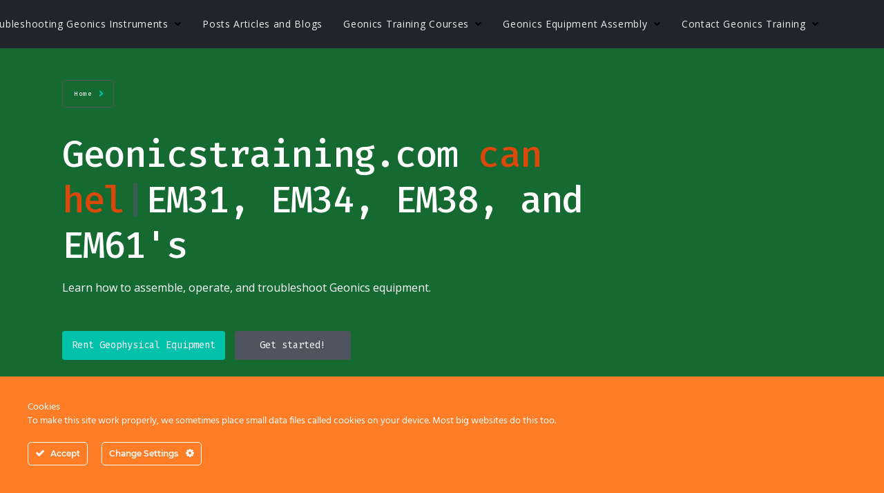

--- FILE ---
content_type: text/html; charset=UTF-8
request_url: https://geonicstraining.com/geonics-training-courses/em34-3-operation-with-the-em34-program-page/em34-gps-menu-page/
body_size: 26893
content:
<!DOCTYPE html>
<html class="no-js" lang="en-US">
<head>
<meta charset="UTF-8">
<meta name="viewport" content="width=device-width, initial-scale=1.0">
<link rel="pingback" href="https://geonicstraining.com/xmlrpc.php">
<title>EM34 GPS Menu  - Geonics Training EM-61 EM-31 EM-34 EM-38</title>
    <style>
        .pro-wccp:before {
            content: "\f160";
            top: 3px;
        }
        .pro-wccp:before{
            color:#02CA03 !important
        }
        .pro-wccp {
            transform: rotate(45deg);
        }
    </style>
    <script id="wccp_pro_disable_selection">

var image_save_msg = 'You are not allowed to save images!';

var no_menu_msg = 'Context menu disabled!';

var smessage = "<b>Alert: </b>Content selection is disabled!!";


"use strict";
/* This because search property "includes" does not supported by IE*/
if (!String.prototype.includes) {
String.prototype.includes = function(search, start) {
  if (typeof start !== 'number') {
	start = 0;
  }

  if (start + search.length > this.length) {
	return false;
  } else {
	return this.indexOf(search, start) !== -1;
  }
};
}
/*////////////////////////////////////*/
let canCall = true;

function call_disable_copy_WithDelay(e) {
  if (canCall) {
    canCall = false;
    disable_copy(e);
    setTimeout(() => {
      canCall = true;
    }, 1000);
  }
}

function disable_copy(e)
{
	window.wccp_pro_iscontenteditable_flag = false;
	
	wccp_pro_log_to_console_if_allowed("function", "disable_copy");
	
	var e = e || window.event; // also there is no e.target property in IE. instead IE uses window.event.srcElement
  	
	var target = e.target || e.srcElement;

	var elemtype = e.target.nodeName;
	
	elemtype = elemtype.toUpperCase();
	
	if (apply_class_exclusion(e) == "Yes") return true;

	if(wccp_pro_iscontenteditable(e) == true) {return true;}
	
	if(is_content_editable_element(current_clicked_element) == true)
	{
		return true;
	}
	else
	{
		if (smessage !== "" && e.detail == 2)
			show_wccp_pro_message(smessage);
		
		if (isSafari)
		{
			return true;
		}
		else
		{
			//wccp_pro_clear_any_selection();
			
			return false;
		}
	}
	
	/*disable context menu when shift + right click is pressed*/
	var shiftPressed = 0;
	
	var evt = e?e:window.event;
	
	if (parseInt(navigator.appVersion)>3) {
		
		if (document.layers && navigator.appName=="Netscape")
			
			shiftPressed = (e.modifiers-0>3);
			
		else
			
			shiftPressed = e.shiftKey;
			
		if (shiftPressed) {
			
			if (smessage !== "") show_wccp_pro_message(smessage);
			
			var isFirefox = typeof InstallTrigger !== 'undefined';   /* Firefox 1.0+ */
			
			if (isFirefox) {
			evt.cancelBubble = true;
			if (evt.stopPropagation) evt.stopPropagation();
			if (evt.preventDefault()) evt.preventDefault();
			show_wccp_pro_message (smessage);
			wccp_pro_clear_any_selection();
			return false;
			}
			
			wccp_pro_clear_any_selection();
			return false;
		}
	}
	
	if(e.which === 2 ){
	var clickedTag_a = (e==null) ? event.srcElement.tagName : e.target.tagName;
	   show_wccp_pro_message(smessage);
       wccp_pro_clear_any_selection(); return false;
    }
	var isSafari = /Safari/.test(navigator.userAgent) && /Apple Computer/.test(navigator.vendor);
	var checker_IMG = 'checked';
	if (elemtype == "IMG" && checker_IMG == 'checked' && e.detail == 2) {show_wccp_pro_message(alertMsg_IMG);wccp_pro_clear_any_selection();return false;}

    //elemtype must be merged by elemtype checker on function disable_copy & disable_hot_keys
	if (is_content_editable_element(elemtype) == false)
	{
		if (smessage !== "" && e.detail == 2)
			show_wccp_pro_message(smessage);
		
		if (isSafari)
		{
			return true;
		}
		else
		{
			wccp_pro_clear_any_selection(); return false;
		}
	}
	else
	{
		return true;
	}
}
////////////////////////////
function disable_copy_ie()
{
	wccp_pro_log_to_console_if_allowed("function", "disable_copy_ie_function_started");
	
	var e = e || window.event;
	/*also there is no e.target property in IE.*/
	/*instead IE uses window.event.srcElement*/
  	var target = e.target || e.srcElement;
	
	var elemtype = window.event.srcElement.nodeName;
	
	elemtype = elemtype.toUpperCase();

	if(wccp_pro_iscontenteditable(e) == true) return true;
	
	if (apply_class_exclusion(e) == "Yes") return true;
	
	if (elemtype == "IMG") {show_wccp_pro_message(alertMsg_IMG);return false;}
	
	//elemtype must be merged by elemtype checker on function disable_copy & disable_hot_keys
	if (is_content_editable_element(elemtype) == false)
	{
		return false;
	}
}
function disable_drag_text(e)
{
	wccp_pro_log_to_console_if_allowed("function", "disable_drag_text");
	
	/*var isSafari = /Safari/.test(navigator.userAgent) && /Apple Computer/.test(navigator.vendor);*/
	/*if (isSafari) {show_wccp_pro_message(alertMsg_IMG);return false;}*/
	
	var e = e || window.event; // also there is no e.target property in IE. instead IE uses window.event.srcElement*/
  	
	var target = e.target || e.srcElement;
	
	/*For contenteditable tags*/
	
	if (apply_class_exclusion(e) == "Yes") return true;

	var elemtype = e.target.nodeName;
	
	elemtype = elemtype.toUpperCase();
	
	var disable_drag_text_drop = 'checked';
	
	if (disable_drag_text_drop != "checked")  return true;
	
	if (window.location.href.indexOf("/user/") > -1) {
      return true; /*To allow users to drag & drop images when editing thier profiles*/
    }
	
	return false;
}

/*/////////////////special for safari Start////////////////*/
var onlongtouch;

var timer;

var touchduration = 1000; /*length of time we want the user to touch before we do something*/

var elemtype = "";

function touchstart(e)
{
	wccp_pro_log_to_console_if_allowed("function", "touchstart");
	
	var e = e || window.event;
	/*also there is no e.target property in IE.*/
	/*instead IE uses window.event.srcElement*/
  	var target = e.target || e.srcElement;
	
	elemtype = window.event.srcElement.nodeName;
	
	elemtype = elemtype.toUpperCase();
	
	if(!wccp_pro_is_passive()) e.preventDefault();
	if (!timer) {
		timer = setTimeout(onlongtouch, touchduration);
	}
}

function touchend()
{
	wccp_pro_log_to_console_if_allowed("function", "touchend");
	
    /*stops short touches from firing the event*/
    if (timer) {
        clearTimeout(timer);
        timer = null;
    }
	onlongtouch();
}

onlongtouch = function(e)/*this will clear the current selection if any_not_editable_thing selected*/
{
	wccp_pro_log_to_console_if_allowed("function", "onlongtouch");
	
	if (is_content_editable_element(elemtype) == false)
	{
		if (window.getSelection) {
			if (window.getSelection().empty) { /*Chrome*/
			window.getSelection().empty();
			} else if (window.getSelection().removeAllRanges) {  /*Firefox*/
			window.getSelection().removeAllRanges();
			}
		} else if (document.selection) {  /*IE?*/
			var textRange = document.body.createTextRange();
			textRange.moveToElementText(element);
			textRange.select();

			document.selection.empty();
		}
		return false;
	}
};

document.addEventListener("DOMContentLoaded", function(event)
	{ 
		window.addEventListener("touchstart", touchstart, false);
		window.addEventListener("touchend", touchend, false);
	});


function wccp_pro_is_passive()
{
	wccp_pro_log_to_console_if_allowed("function", "wccp_pro_is_passive");
	
	var cold = false,
	hike = function() {};

	try {
	var aid = Object.defineProperty({}, 'passive', {
	get() {cold = true}
	});
	window.addEventListener('test', hike, aid);
	window.removeEventListener('test', hike, aid);
	} catch (e) {}

	return cold;
}
/*/////////////////////////////////////////////////////////////////*/
function reEnable()
{
	return true;
}

if(navigator.userAgent.indexOf('MSIE')==-1) //If not IE
{
	document.ondragstart = disable_drag_text;
	document.onselectstart = call_disable_copy_WithDelay;
	document.onselectionchange = call_disable_copy_WithDelay;
	//document.onmousedown = disable_copy;
	//document.addEventListener('click', disable_copy, false);
	//document.addEventListener('click', set_current_clicked_element, false);
	document.addEventListener('mousedown', set_current_clicked_element, false);
	//document.onclick = reEnable;
}else
{
	document.onselectstart = disable_copy_ie;
}

var current_clicked_element = "";

var current_clicked_object = null;

function set_current_clicked_element(e)
{
	var e = e || window.event; // also there is no e.target property in IE. instead IE uses window.event.srcElement
  	
	var target = e.target || e.srcElement;

	var elemtype = e.target.nodeName;
	
	elemtype = elemtype.toUpperCase();
	
	current_clicked_element = elemtype;
	
	console.log("current_clicked_element = " + current_clicked_element);
}
</script>
<script id="wccp_pro_disable_hot_keys">
/*****************For contenteditable tags***************/
var wccp_pro_iscontenteditable_flag = false;

function wccp_pro_iscontenteditable(e)
{
	var e = e || window.event; // also there is no e.target property in IE. instead IE uses window.event.srcElement
  	
	var target = e.target || e.srcElement;
	
	var iscontenteditable = "false";
		
	if(typeof target.getAttribute!="undefined" )
	{
		iscontenteditable = target.getAttribute("contenteditable"); // Return true or false as string
		
		if(typeof target.hasAttribute!="undefined")
		{
			if(target.hasAttribute("contenteditable"))
				iscontenteditable = true;
		}
	}
	
	console.log("iscontenteditable:" + iscontenteditable);
	
	var iscontenteditable2 = false;
	
	if(typeof target.isContentEditable!="undefined" ) iscontenteditable2 = target.isContentEditable; // Return true or false as boolean

	if(target.parentElement !=null) iscontenteditable2 = target.parentElement.isContentEditable;
	
	if (iscontenteditable == "true" || iscontenteditable == true || iscontenteditable2 == true)
	{
		if(typeof target.style!="undefined" ) target.style.cursor = "text";
		
		//wccp_pro_log_to_console_if_allowed("", iscontenteditable + " " + iscontenteditable2);
		
		wccp_pro_iscontenteditable_flag = true;
		
		wccp_pro_log_to_console_if_allowed("function", "wccp_pro_iscontenteditable: true");
		
		return true;
	}
	wccp_pro_log_to_console_if_allowed("function", "wccp_pro_iscontenteditable: false");
	
	//wccp_pro_iscontenteditable_flag = false;
}
/******************************************************/
function wccp_pro_clear_any_selection()
{
	if(window.wccp_pro_iscontenteditable_flag == true) return;
	
	wccp_pro_log_to_console_if_allowed("function", "wccp_pro_clear_any_selection");
	
	var myName = wccp_pro_clear_any_selection.caller.toString();
	
	myName = myName.substr('function '.length);
	
	myName = myName.substr(0, myName.indexOf('('));

	console.log("called_by: " + myName);
	
	if (window.getSelection)
	{
		if (window.getSelection().empty)
		{  // Chrome
			window.getSelection().empty();
		} else if (window.getSelection().removeAllRanges) 
		{  // Firefox
			window.getSelection().removeAllRanges();
		}
	} else if (document.selection)
	{  // IE?
		document.selection.empty();
	}
	
	//show_wccp_pro_message("You are not allowed to make this operation");
}


/*Is content_editable element*/
function is_content_editable_element(element_name = "")
{
	if (element_name == "TEXT" || element_name == "#TEXT" || element_name == "TEXTAREA" || element_name == "INPUT" || element_name == "PASSWORD" || element_name == "SELECT" || element_name == "OPTION" || element_name == "EMBED" || element_name == "CODE" || element_name == "CODEBLOCK")
	{
		wccp_pro_log_to_console_if_allowed("function", "is_content_editable_element: true >>" + element_name);
		
		return true;
	}
	wccp_pro_log_to_console_if_allowed("function", "is_content_editable_element: false >>" + element_name);
	
	return false;
}
/*Is selection enabled element*/
/*
function is_selection_enabled_element(element_name = "")
{
	if (is_content_editable_element == true)
	{
		wccp_pro_log_to_console_if_allowed("function", "is_selection_enabled_element: true >>" + element_name);
		
		return true;
	}
	wccp_pro_log_to_console_if_allowed("function", "is_selection_enabled_element: false >>" + element_name);
	
	return false;
}
*/
/*Hot keys function  */
function disable_hot_keys(e)
{
	wccp_pro_log_to_console_if_allowed("function", "disable_hot_keys");
	
	e = e || window.event;
	
	//console.log(e);
	
	if (!e) return;
	
	var key;

		if(window.event)
			  key = window.event.keyCode;     /*IE*/
		else if (e.hasOwnProperty("which")) key = e.which;     /*firefox (97)*/

	wccp_pro_log_to_console_if_allowed("Data:", key);
	
			
		if (key == 123 || (e.ctrlKey && e.shiftKey && e.keyCode == 'J'.charCodeAt(0)) )//F12 chrome developer key disable
		{
			show_wccp_pro_message('You are not allowed to do this action on the current page!!');
			
			return false;
		}
		
	var elemtype = e.target.tagName;
	
	elemtype = elemtype.toUpperCase();
	
	var sel = getSelectionTextAndContainerElement();
	
	if(elemtype == "BODY" && sel.text != "") elemtype = sel.containerElement.tagName; /* no need for it when tag name is BODY, so we get the selected text tag name */

	/*elemtype must be merged by elemtype checker on function disable_copy & disable_copy_ie*/
	if (is_content_editable_element(elemtype) == true)
	{
		elemtype = 'TEXT';
	}
	
	if(wccp_pro_iscontenteditable(e) == true) elemtype = 'TEXT';
	
		if (key == 44)/*For any emement type, text elemtype is not excluded here, (prntscr (44)*/
		{
			copyTextToClipboard("");
			show_wccp_pro_message('You are not allowed to do this action on the current page!!');
			return false;
		}	
	if (e.ctrlKey || e.metaKey)
	{
		if (elemtype!= 'TEXT' && (key == 97 || key == 99 || key == 120 || key == 26 || key == 43))
		{
			 show_wccp_pro_message('<b>Alert:</b> You are not allowed to copy content or view source');
			 return false;
		}
		if (elemtype!= 'TEXT')
		{
						
			if (key == 65)
			{
				show_wccp_pro_message('You are not allowed to do this action on the current page!!');
				return false;
			}			
						
			if (key == 67)
			{
				show_wccp_pro_message('You are not allowed to do this action on the current page!!');
				return false;
			}			
						
			if (key == 88)
			{
				show_wccp_pro_message('You are not allowed to do this action on the current page!!');
				return false;
			}			
						
			if (key == 86)
			{
				show_wccp_pro_message('You are not allowed to do this action on the current page!!');
				return false;
			}		}
				
		if (key == 85)
		{
			show_wccp_pro_message('You are not allowed to do this action on the current page!!');
			return false;
		}		
				if (key == 80)
		{
			show_wccp_pro_message('You are not allowed to do this action on the current page!!');
			return false;
		}		
				if (key == 44)
		{
			copyTextToClipboard("no");
			show_wccp_pro_message('You are not allowed to do this action on the current page!!');
			return false;
		}		
		
					if (key == 73)//F12 chrome developer key disable
			{
				show_wccp_pro_message('You are not allowed to do this action on the current page!!');
				return false;
			}
				
				
		if (key == 83)
		{
			show_wccp_pro_message('You are not allowed to do this action on the current page!!');
			return false;
		}    }
return true;
}


window.addEventListener('load', function (){
	if(window.Zepto || !window.jQuery) jQuery =  $;
	jQuery(document).ready(function() {
	  jQuery(document).bind("keyup keydown", disable_hot_keys);
	});
});

</script>
<style>
.wccp_pro_copy_code_button
{
	line-height: 6px;
	width: auto;
	font-size: 8pt;
	font-family: tahoma;
	margin-top: 1px;
	margin-right: 2px;
	position:absolute;
	top:0;
	right:0;
	border-radius: 4px;
	opacity: 100%;
	margin-top: -30px;
}
.wccp_pro_copy_code_button:hover
{
	opacity: 100%;
}

.wccp_pro_copy_code_button[disabled]
{
	opacity: 40%;
	border-color: red;
}
code,pre
{
	overflow: visible;
	white-space: pre-line;
}
</style>
<script id="wccp_pro_disable_Right_Click">
		function nocontext(e) {

			wccp_pro_log_to_console_if_allowed("function", "nocontext");
			
			e = e || window.event; // also there is no e.target property in IE. instead IE uses window.event.srcElement
			
			if (apply_class_exclusion(e) == 'Yes') return true;
			
	    	var exception_tags = 'NOTAG,';
			
	        var clickedTag = (e==null) ? event.srcElement.tagName : e.target.tagName;
			
			console.log("clickedTag: " + clickedTag);
			
			var target = e.target || e.srcElement;
			
			var parent_tag = ""; var parent_of_parent_tag = "";
			
			if(target.parentElement != null)
			{
				parent_tag = target.parentElement.tagName;
				
				if(target.parentElement.parentElement != null) parent_of_parent_tag = target.parentElement.parentElement.tagName;
			}
			
	        var checker = 'checked';
	        if ((clickedTag == "IMG" || clickedTag == "FIGURE" || clickedTag == "SVG" || clickedTag == "PROTECTEDIMGDIV") && checker == 'checked') {
	            if (alertMsg_IMG != "")show_wccp_pro_message(alertMsg_IMG);
	            return false;
	        }else {exception_tags = exception_tags + 'IMG,';}
			
			checker = '';
			if ((clickedTag == "VIDEO" || clickedTag == "PROTECTEDWCCPVIDEO" || clickedTag == "EMBED") && checker == 'checked') {
	            if (alertMsg_VIDEO != "")show_wccp_pro_message(alertMsg_VIDEO);
	            return false;
	        }else {exception_tags = exception_tags + 'VIDEO,PROTECTEDWCCPVIDEO,EMBED,';}
	        
	        checker = 'checked';
	        if ((clickedTag == "A" || clickedTag == "TIME" || parent_tag == "A" || parent_of_parent_tag == "A") && checker == 'checked') {
	            if (alertMsg_A != "")show_wccp_pro_message(alertMsg_A);
	            return false;
	        }else {exception_tags = exception_tags + 'A,';if(parent_tag == "A" || parent_of_parent_tag == "A") clickedTag = "A";}

	        checker = 'checked';
	        if ((clickedTag == "P" || clickedTag == "B" || clickedTag == "FONT" ||  clickedTag == "LI" || clickedTag == "UL" || clickedTag == "STRONG" || clickedTag == "OL" || clickedTag == "BLOCKQUOTE" || clickedTag == "TH" || clickedTag == "TR" || clickedTag == "TD" || clickedTag == "SPAN" || clickedTag == "EM" || clickedTag == "SMALL" || clickedTag == "I" || clickedTag == "BUTTON") && checker == 'checked') {
	            if (alertMsg_PB != "")show_wccp_pro_message(alertMsg_PB);
	            return false;
	        }else {exception_tags = exception_tags + 'P,B,FONT,LI,UL,STRONG,OL,BLOCKQUOTE,TD,SPAN,EM,SMALL,I,BUTTON,';}
	        
	        checker = 'checked';
	        if ((clickedTag == "INPUT" || clickedTag == "PASSWORD") && checker == 'checked') {
	            if (alertMsg_INPUT != "")show_wccp_pro_message(alertMsg_INPUT);
	            return false;
	        }else {exception_tags = exception_tags + 'INPUT,PASSWORD,';}
	        
	        checker = 'checked';
	        if ((clickedTag == "H1" || clickedTag == "H2" || clickedTag == "H3" || clickedTag == "H4" || clickedTag == "H5" || clickedTag == "H6" || clickedTag == "ASIDE" || clickedTag == "NAV") && checker == 'checked') {
	            if (alertMsg_H != "")show_wccp_pro_message(alertMsg_H);
	            return false;
	        }else {exception_tags = exception_tags + 'H1,H2,H3,H4,H5,H6,';}
	        
	        checker = 'checked';
	        if (clickedTag == "TEXTAREA" && checker == 'checked') {
	            if (alertMsg_TEXTAREA != "")show_wccp_pro_message(alertMsg_TEXTAREA);
	            return false;
	        }else {exception_tags = exception_tags + 'TEXTAREA,';}
	        
	        checker = 'checked';
	        if ((clickedTag == "DIV" || clickedTag == "BODY" || clickedTag == "HTML" || clickedTag == "ARTICLE" || clickedTag == "SECTION" || clickedTag == "NAV" || clickedTag == "HEADER" || clickedTag == "FOOTER") && checker == 'checked') {
	            if (alertMsg_EmptySpaces != "")show_wccp_pro_message(alertMsg_EmptySpaces);
	            return false;
	        }
	        else
	        {
	        	if (exception_tags.indexOf(clickedTag)!=-1)
	        	{
		        	return true;
		        }
	        	else
	        	return false;
	        }
	    }
		
		function disable_drag_images(e)
		{
			wccp_pro_log_to_console_if_allowed("function", "disable_drag_images");
			
			var e = e || window.event; // also there is no e.target property in IE. instead IE uses window.event.srcElement
			
			var target = e.target || e.srcElement;
			
			//For contenteditable tags
			if (apply_class_exclusion(e) == "Yes") return true;

			var elemtype = e.target.nodeName;
			
			if (elemtype != "IMG") {return;}
			
			elemtype = elemtype.toUpperCase();
			
			var disable_drag_drop_images = 'checked';
			
			if (disable_drag_drop_images != "checked")  return true;
			
			if (window.location.href.indexOf("/user/") > -1) {
			  return true; //To allow users to drag & drop images when editing thier profiles
			}
			
			show_wccp_pro_message(alertMsg_IMG);
			
			return false;
		}
		
	    var alertMsg_IMG = "Alert: Protected image";
	    var alertMsg_A = "Alert: This link is protected";
	    var alertMsg_PB = "Alert: Right click on text is disabled";
	    var alertMsg_INPUT = "Alert: Right click is disabled";
	    var alertMsg_H = "Alert: Right click on headlines is disabled";
	    var alertMsg_TEXTAREA = "Alert: Right click is disabled";
	    var alertMsg_EmptySpaces = "Alert: Right click on empty spaces is disabled";
		var alertMsg_VIDEO = "Alert: Right click on videos is disabled";
	    document.oncontextmenu=null;
		document.oncontextmenu = nocontext;
		document.addEventListener("contextmenu",nocontext);
		window.addEventListener("contextmenu",nocontext);
</script>
	
	<script id="wccp_pro_disable_drag_images">
	document.ondragstart = disable_drag_images;
		window.addEventListener('load', function (){
			if(window.Zepto || !window.jQuery) jQuery =  $;
			jQuery(document).ready(function(){
				jQuery('img').each(function() {
					jQuery(this).attr('draggable', false);
				});
			});
		});
	</script>
	<style id="wccp_pro_style1">
		img{
			-moz-user-select: none;
			-webkit-user-select: none;
			-ms-user-select: none;
			-khtml-user-select: none;
			user-select: none;
			-webkit-user-drag: none;
		}
	</style>
<style>/* Start your code after this line */
 
/* End your code before this line */</style>	<script id="wccp_pro_css_disable_selection">
	function wccp_pro_msieversion() 
		{
			var ua = window.navigator.userAgent;
			var msie = ua.indexOf("MSIE");
			var msie2 = ua.indexOf("Edge");
			var msie3 = ua.indexOf("Trident");

		if (msie > -1 || msie2 > -1 || msie3 > -1) // If Internet Explorer, return version number
		{
			return "IE";
		}
		else  // If another browser, return 0
		{
			return "otherbrowser";
		}
	}
    
	var e = document.getElementsByTagName('H1')[0];
	if(e && wccp_pro_msieversion() == "IE")
	{
		e.setAttribute('unselectable',"on");
	}
	</script>
<script id="wccp_pro_class_exclusion">
function copyToClipboard(elem) {
	  // create hidden text element, if it doesn't already exist
    var targetId = "_wccp_pro_hiddenCopyText_";
    {
        // must use a temporary form element for the selection and copy
        target = document.getElementById(targetId);
        if (!target) {
            var target = document.createElement("textarea");
            target.style.position = "absolute";
            target.style.left = "-9999px";
            target.style.top = "0";
            target.id = targetId;
            document.body.appendChild(target);
        }
        target.textContent = elem.textContent;
    }
    // select the content
    var currentFocus = document.activeElement;
    target.focus();
    target.setSelectionRange(0, target.value.length);
    
    // copy the selection
    var succeed;
    try {
    	  succeed = document.execCommand("copy");
    } catch(e) {
        succeed = false;
    }

    // restore original focus
    if (currentFocus && typeof currentFocus.focus === "function") {
        currentFocus.focus();
    }
    
    
	// clear temporary content
	target.textContent = "";
	document.getElementsByTagName('span')[0].innerHTML = " ";
    return succeed;
}
/**************************************************/
function wccp_pro_log_to_console_if_allowed(title = "title", data = "")
{
	var myName = "";
	
	if(wccp_pro_log_to_console_if_allowed.caller != null) myName = wccp_pro_log_to_console_if_allowed.caller.toString();
	
	myName = myName.substr('function '.length);
	
	myName = myName.substr(0, myName.indexOf('('));

	//console.log("function_name: " + myName);
	
	}
/**************************************************/
function fallbackCopyTextToClipboard(text) {
  var textArea = document.createElement("textarea");
  textArea.value = text;
  document.body.appendChild(textArea);
  textArea.focus();
  textArea.select();

  try {
    var successful = document.execCommand("copy");
    var msg = successful ? "successful" : "unsuccessful";
    console.log("Fallback: Copying text command was " + msg);
  } catch (err) {
    console.error("Fallback: Oops, unable to copy", err);
  }

  document.body.removeChild(textArea);
}
/*****************************************/
function copyTextToClipboard(text) {
  if (!navigator.clipboard) {
    fallbackCopyTextToClipboard(text);
    return;
  }
  navigator.clipboard.writeText(text).then(
    function() {
      console.log("Async: Copying to clipboard was successful!");
    },
    function(err) {
      console.error("Async: Could not copy text: ", err);
    }
  );
}
/*****************************************/
/*getSelectionTextAndContainerElement*/
function getSelectionTextAndContainerElement()
{
    var text = "", containerElement = null;
    if (typeof window.getSelection != "undefined") {
        var sel = window.getSelection();
        if (sel.rangeCount) {
            var node = sel.getRangeAt(0).commonAncestorContainer;
            containerElement = node.nodeType == 1 ? node : node.parentNode;
			if (typeof(containerElement.parentElement) != 'undefined') current_clicked_object = containerElement.parentElement;
            text = sel.toString();
        }
    } else if (typeof document.selection != "undefined" && document.selection.type != "Control")
	{
        var textRange = document.selection.createRange();
        containerElement = textRange.parentElement();
        text = textRange.text;
    }
    
	return {
        text: text,
        containerElement: containerElement
    };
}

function getSelectionParentElement() {
    var parentEl = null, sel;
	
    if (window.getSelection) {
        sel = window.getSelection();
        if (sel.rangeCount) {
            parentEl = sel.getRangeAt(0).commonAncestorContainer;
			//sel.getRangeAt(0).startContainer.parentNode;
            if (parentEl.nodeType != 1) {
                parentEl = parentEl.parentNode;
            }
        }
    } else if ( (sel = document.selection) && sel.type != "Control") {
        parentEl = sel.createRange().parentElement();
    }
	
	let arr = new Array();
	
	arr["nodeName"] = "cant_find_parent_element";
	
	if(parentEl != null)
		return parentEl;
	else
		return arr;
}
/*****************************************/
function sleep(ms) {
    return new Promise(resolve => setTimeout(resolve, ms));
}
/*****************************************/
</script>

<script id="apply_class_exclusion">
function apply_class_exclusion(e)
{
	wccp_pro_log_to_console_if_allowed("function", "apply_class_exclusion" + e);
	
	var my_return = 'No';
	
	var e = e || window.event; // also there is no e.target property in IE. instead IE uses window.event.srcElement
  	
	var target = e.target || e.srcElement || 'nothing';
	
	//if(target.parentElement != null) console.log (target.parentElement.className);
	
	var excluded_classes = '' + '';
	
	var class_to_exclude = "";
	
	if(target.parentElement != null)
	{
		class_to_exclude = target.className + ' ' + target.parentElement.className || '';
	}else{
		class_to_exclude = target.className;
	}
	
	var class_to_exclude_array = Array();
	
	//console.log(class_to_exclude);
	
	if (typeof(class_to_exclude) != 'undefined') class_to_exclude_array = class_to_exclude.split(" ");
	
	//console.log (class_to_exclude_array);
	
	class_to_exclude_array.forEach(function(item)
	{
		if(item != '' && excluded_classes.indexOf(item)>=0)
		{
			//target.style.cursor = "text";
			
			//console.log ('Yes');
			
			my_return = 'Yes';
		}
	});

	try {
		class_to_exclude = target.parentElement.getAttribute('class') || target.parentElement.className || '';
		}
	catch(err) 
		{
		class_to_exclude = '';
		}
	
	if(class_to_exclude != '' && excluded_classes.indexOf(class_to_exclude)>=0)
	{
		//target.style.cursor = "text";
		my_return = 'Yes';
	}

	return my_return;
}
</script>
<style id="wccp_pro_style2" data-asas-style="">

	
	*[contenteditable] , [contenteditable] *,*[contenteditable="true"] , [contenteditable="true"] * { /* for contenteditable tags*/ , /* for tags inside contenteditable tags*/
	  -webkit-user-select: auto !important;
	  cursor: text !important;
	  user-select: text !important;
	  pointer-events: auto !important;
	}
	
	/*
	*[contenteditable]::selection, [contenteditable] *::selection, [contenteditable="true"]::selection, [contenteditable="true"] *::selection { background: Highlight !important; color: HighlightText !important;}
	*[contenteditable]::-moz-selection, [contenteditable="true"] *::-moz-selection { background: Highlight !important; color: HighlightText !important;}
	input::selection,textarea::selection, code::selection, code > *::selection { background: Highlight !important; color: HighlightText !important;}
	input::-moz-selection,textarea::-moz-selection, code::-moz-selection, code > *::-moz-selection { background: Highlight !important; color: HighlightText !important;}
	*/
	a{ cursor: pointer ; pointer-events: auto !important;}

	</style><style>TEXT,TEXTAREA,input[type="text"] {cursor: text !important; user-select: text !important;}</style><meta name='robots' content='max-image-preview:large' />
<link rel="alternate" type="application/rss+xml" title="Geonics Training EM-61 EM-31 EM-34 EM-38 &raquo; Feed" href="https://geonicstraining.com/feed/" />
<link rel="alternate" type="application/rss+xml" title="Geonics Training EM-61 EM-31 EM-34 EM-38 &raquo; Comments Feed" href="https://geonicstraining.com/comments/feed/" />
<script type="text/javascript">
/* <![CDATA[ */
window._wpemojiSettings = {"baseUrl":"https:\/\/s.w.org\/images\/core\/emoji\/15.0.3\/72x72\/","ext":".png","svgUrl":"https:\/\/s.w.org\/images\/core\/emoji\/15.0.3\/svg\/","svgExt":".svg","source":{"concatemoji":"https:\/\/geonicstraining.com\/wp-includes\/js\/wp-emoji-release.min.js?ver=6.6.4"}};
/*! This file is auto-generated */
!function(i,n){var o,s,e;function c(e){try{var t={supportTests:e,timestamp:(new Date).valueOf()};sessionStorage.setItem(o,JSON.stringify(t))}catch(e){}}function p(e,t,n){e.clearRect(0,0,e.canvas.width,e.canvas.height),e.fillText(t,0,0);var t=new Uint32Array(e.getImageData(0,0,e.canvas.width,e.canvas.height).data),r=(e.clearRect(0,0,e.canvas.width,e.canvas.height),e.fillText(n,0,0),new Uint32Array(e.getImageData(0,0,e.canvas.width,e.canvas.height).data));return t.every(function(e,t){return e===r[t]})}function u(e,t,n){switch(t){case"flag":return n(e,"\ud83c\udff3\ufe0f\u200d\u26a7\ufe0f","\ud83c\udff3\ufe0f\u200b\u26a7\ufe0f")?!1:!n(e,"\ud83c\uddfa\ud83c\uddf3","\ud83c\uddfa\u200b\ud83c\uddf3")&&!n(e,"\ud83c\udff4\udb40\udc67\udb40\udc62\udb40\udc65\udb40\udc6e\udb40\udc67\udb40\udc7f","\ud83c\udff4\u200b\udb40\udc67\u200b\udb40\udc62\u200b\udb40\udc65\u200b\udb40\udc6e\u200b\udb40\udc67\u200b\udb40\udc7f");case"emoji":return!n(e,"\ud83d\udc26\u200d\u2b1b","\ud83d\udc26\u200b\u2b1b")}return!1}function f(e,t,n){var r="undefined"!=typeof WorkerGlobalScope&&self instanceof WorkerGlobalScope?new OffscreenCanvas(300,150):i.createElement("canvas"),a=r.getContext("2d",{willReadFrequently:!0}),o=(a.textBaseline="top",a.font="600 32px Arial",{});return e.forEach(function(e){o[e]=t(a,e,n)}),o}function t(e){var t=i.createElement("script");t.src=e,t.defer=!0,i.head.appendChild(t)}"undefined"!=typeof Promise&&(o="wpEmojiSettingsSupports",s=["flag","emoji"],n.supports={everything:!0,everythingExceptFlag:!0},e=new Promise(function(e){i.addEventListener("DOMContentLoaded",e,{once:!0})}),new Promise(function(t){var n=function(){try{var e=JSON.parse(sessionStorage.getItem(o));if("object"==typeof e&&"number"==typeof e.timestamp&&(new Date).valueOf()<e.timestamp+604800&&"object"==typeof e.supportTests)return e.supportTests}catch(e){}return null}();if(!n){if("undefined"!=typeof Worker&&"undefined"!=typeof OffscreenCanvas&&"undefined"!=typeof URL&&URL.createObjectURL&&"undefined"!=typeof Blob)try{var e="postMessage("+f.toString()+"("+[JSON.stringify(s),u.toString(),p.toString()].join(",")+"));",r=new Blob([e],{type:"text/javascript"}),a=new Worker(URL.createObjectURL(r),{name:"wpTestEmojiSupports"});return void(a.onmessage=function(e){c(n=e.data),a.terminate(),t(n)})}catch(e){}c(n=f(s,u,p))}t(n)}).then(function(e){for(var t in e)n.supports[t]=e[t],n.supports.everything=n.supports.everything&&n.supports[t],"flag"!==t&&(n.supports.everythingExceptFlag=n.supports.everythingExceptFlag&&n.supports[t]);n.supports.everythingExceptFlag=n.supports.everythingExceptFlag&&!n.supports.flag,n.DOMReady=!1,n.readyCallback=function(){n.DOMReady=!0}}).then(function(){return e}).then(function(){var e;n.supports.everything||(n.readyCallback(),(e=n.source||{}).concatemoji?t(e.concatemoji):e.wpemoji&&e.twemoji&&(t(e.twemoji),t(e.wpemoji)))}))}((window,document),window._wpemojiSettings);
/* ]]> */
</script>
<link rel='stylesheet' id='formidable-css' href='https://geonicstraining.com/wp-content/plugins/formidable/css/formidableforms10.css?ver=8272121' type='text/css' media='all' />
<link rel='stylesheet' id='pt-cv-public-style-css' href='https://geonicstraining.com/wp-content/plugins/content-views-query-and-display-post-page/public/assets/css/cv.css?ver=4.0' type='text/css' media='all' />
<link rel='stylesheet' id='pt-cv-public-pro-style-css' href='https://geonicstraining.com/wp-content/plugins/pt-content-views-pro/public/assets/css/cvpro.min.css?ver=7.0' type='text/css' media='all' />
<link rel='stylesheet' id='ct-ultimate-gdpr-cookie-popup-css' href='https://geonicstraining.com/wp-content/plugins/ct-ultimate-gdpr/assets/css/cookie-popup.min.css?ver=6.6.4' type='text/css' media='all' />
<link rel='stylesheet' id='ct-ultimate-gdpr-custom-fonts-css' href='https://geonicstraining.com/wp-content/plugins/ct-ultimate-gdpr/assets/css/fonts/fonts.css?ver=6.6.4' type='text/css' media='all' />
<link rel='stylesheet' id='dashicons-css' href='https://geonicstraining.com/wp-includes/css/dashicons.min.css?ver=6.6.4' type='text/css' media='all' />
<style id='wp-emoji-styles-inline-css' type='text/css'>

	img.wp-smiley, img.emoji {
		display: inline !important;
		border: none !important;
		box-shadow: none !important;
		height: 1em !important;
		width: 1em !important;
		margin: 0 0.07em !important;
		vertical-align: -0.1em !important;
		background: none !important;
		padding: 0 !important;
	}
</style>
<link rel='stylesheet' id='wp-block-library-css' href='https://geonicstraining.com/wp-includes/css/dist/block-library/style.min.css?ver=6.6.4' type='text/css' media='all' />
<style id='wp-block-library-theme-inline-css' type='text/css'>
.wp-block-audio :where(figcaption){color:#555;font-size:13px;text-align:center}.is-dark-theme .wp-block-audio :where(figcaption){color:#ffffffa6}.wp-block-audio{margin:0 0 1em}.wp-block-code{border:1px solid #ccc;border-radius:4px;font-family:Menlo,Consolas,monaco,monospace;padding:.8em 1em}.wp-block-embed :where(figcaption){color:#555;font-size:13px;text-align:center}.is-dark-theme .wp-block-embed :where(figcaption){color:#ffffffa6}.wp-block-embed{margin:0 0 1em}.blocks-gallery-caption{color:#555;font-size:13px;text-align:center}.is-dark-theme .blocks-gallery-caption{color:#ffffffa6}:root :where(.wp-block-image figcaption){color:#555;font-size:13px;text-align:center}.is-dark-theme :root :where(.wp-block-image figcaption){color:#ffffffa6}.wp-block-image{margin:0 0 1em}.wp-block-pullquote{border-bottom:4px solid;border-top:4px solid;color:currentColor;margin-bottom:1.75em}.wp-block-pullquote cite,.wp-block-pullquote footer,.wp-block-pullquote__citation{color:currentColor;font-size:.8125em;font-style:normal;text-transform:uppercase}.wp-block-quote{border-left:.25em solid;margin:0 0 1.75em;padding-left:1em}.wp-block-quote cite,.wp-block-quote footer{color:currentColor;font-size:.8125em;font-style:normal;position:relative}.wp-block-quote.has-text-align-right{border-left:none;border-right:.25em solid;padding-left:0;padding-right:1em}.wp-block-quote.has-text-align-center{border:none;padding-left:0}.wp-block-quote.is-large,.wp-block-quote.is-style-large,.wp-block-quote.is-style-plain{border:none}.wp-block-search .wp-block-search__label{font-weight:700}.wp-block-search__button{border:1px solid #ccc;padding:.375em .625em}:where(.wp-block-group.has-background){padding:1.25em 2.375em}.wp-block-separator.has-css-opacity{opacity:.4}.wp-block-separator{border:none;border-bottom:2px solid;margin-left:auto;margin-right:auto}.wp-block-separator.has-alpha-channel-opacity{opacity:1}.wp-block-separator:not(.is-style-wide):not(.is-style-dots){width:100px}.wp-block-separator.has-background:not(.is-style-dots){border-bottom:none;height:1px}.wp-block-separator.has-background:not(.is-style-wide):not(.is-style-dots){height:2px}.wp-block-table{margin:0 0 1em}.wp-block-table td,.wp-block-table th{word-break:normal}.wp-block-table :where(figcaption){color:#555;font-size:13px;text-align:center}.is-dark-theme .wp-block-table :where(figcaption){color:#ffffffa6}.wp-block-video :where(figcaption){color:#555;font-size:13px;text-align:center}.is-dark-theme .wp-block-video :where(figcaption){color:#ffffffa6}.wp-block-video{margin:0 0 1em}:root :where(.wp-block-template-part.has-background){margin-bottom:0;margin-top:0;padding:1.25em 2.375em}
</style>
<style id='classic-theme-styles-inline-css' type='text/css'>
/*! This file is auto-generated */
.wp-block-button__link{color:#fff;background-color:#32373c;border-radius:9999px;box-shadow:none;text-decoration:none;padding:calc(.667em + 2px) calc(1.333em + 2px);font-size:1.125em}.wp-block-file__button{background:#32373c;color:#fff;text-decoration:none}
</style>
<style id='global-styles-inline-css' type='text/css'>
:root{--wp--preset--aspect-ratio--square: 1;--wp--preset--aspect-ratio--4-3: 4/3;--wp--preset--aspect-ratio--3-4: 3/4;--wp--preset--aspect-ratio--3-2: 3/2;--wp--preset--aspect-ratio--2-3: 2/3;--wp--preset--aspect-ratio--16-9: 16/9;--wp--preset--aspect-ratio--9-16: 9/16;--wp--preset--color--black: #000000;--wp--preset--color--cyan-bluish-gray: #abb8c3;--wp--preset--color--white: #ffffff;--wp--preset--color--pale-pink: #f78da7;--wp--preset--color--vivid-red: #cf2e2e;--wp--preset--color--luminous-vivid-orange: #ff6900;--wp--preset--color--luminous-vivid-amber: #fcb900;--wp--preset--color--light-green-cyan: #7bdcb5;--wp--preset--color--vivid-green-cyan: #00d084;--wp--preset--color--pale-cyan-blue: #8ed1fc;--wp--preset--color--vivid-cyan-blue: #0693e3;--wp--preset--color--vivid-purple: #9b51e0;--wp--preset--gradient--vivid-cyan-blue-to-vivid-purple: linear-gradient(135deg,rgba(6,147,227,1) 0%,rgb(155,81,224) 100%);--wp--preset--gradient--light-green-cyan-to-vivid-green-cyan: linear-gradient(135deg,rgb(122,220,180) 0%,rgb(0,208,130) 100%);--wp--preset--gradient--luminous-vivid-amber-to-luminous-vivid-orange: linear-gradient(135deg,rgba(252,185,0,1) 0%,rgba(255,105,0,1) 100%);--wp--preset--gradient--luminous-vivid-orange-to-vivid-red: linear-gradient(135deg,rgba(255,105,0,1) 0%,rgb(207,46,46) 100%);--wp--preset--gradient--very-light-gray-to-cyan-bluish-gray: linear-gradient(135deg,rgb(238,238,238) 0%,rgb(169,184,195) 100%);--wp--preset--gradient--cool-to-warm-spectrum: linear-gradient(135deg,rgb(74,234,220) 0%,rgb(151,120,209) 20%,rgb(207,42,186) 40%,rgb(238,44,130) 60%,rgb(251,105,98) 80%,rgb(254,248,76) 100%);--wp--preset--gradient--blush-light-purple: linear-gradient(135deg,rgb(255,206,236) 0%,rgb(152,150,240) 100%);--wp--preset--gradient--blush-bordeaux: linear-gradient(135deg,rgb(254,205,165) 0%,rgb(254,45,45) 50%,rgb(107,0,62) 100%);--wp--preset--gradient--luminous-dusk: linear-gradient(135deg,rgb(255,203,112) 0%,rgb(199,81,192) 50%,rgb(65,88,208) 100%);--wp--preset--gradient--pale-ocean: linear-gradient(135deg,rgb(255,245,203) 0%,rgb(182,227,212) 50%,rgb(51,167,181) 100%);--wp--preset--gradient--electric-grass: linear-gradient(135deg,rgb(202,248,128) 0%,rgb(113,206,126) 100%);--wp--preset--gradient--midnight: linear-gradient(135deg,rgb(2,3,129) 0%,rgb(40,116,252) 100%);--wp--preset--font-size--small: 13px;--wp--preset--font-size--medium: 20px;--wp--preset--font-size--large: 36px;--wp--preset--font-size--x-large: 42px;--wp--preset--spacing--20: 0.44rem;--wp--preset--spacing--30: 0.67rem;--wp--preset--spacing--40: 1rem;--wp--preset--spacing--50: 1.5rem;--wp--preset--spacing--60: 2.25rem;--wp--preset--spacing--70: 3.38rem;--wp--preset--spacing--80: 5.06rem;--wp--preset--shadow--natural: 6px 6px 9px rgba(0, 0, 0, 0.2);--wp--preset--shadow--deep: 12px 12px 50px rgba(0, 0, 0, 0.4);--wp--preset--shadow--sharp: 6px 6px 0px rgba(0, 0, 0, 0.2);--wp--preset--shadow--outlined: 6px 6px 0px -3px rgba(255, 255, 255, 1), 6px 6px rgba(0, 0, 0, 1);--wp--preset--shadow--crisp: 6px 6px 0px rgba(0, 0, 0, 1);}:where(.is-layout-flex){gap: 0.5em;}:where(.is-layout-grid){gap: 0.5em;}body .is-layout-flex{display: flex;}.is-layout-flex{flex-wrap: wrap;align-items: center;}.is-layout-flex > :is(*, div){margin: 0;}body .is-layout-grid{display: grid;}.is-layout-grid > :is(*, div){margin: 0;}:where(.wp-block-columns.is-layout-flex){gap: 2em;}:where(.wp-block-columns.is-layout-grid){gap: 2em;}:where(.wp-block-post-template.is-layout-flex){gap: 1.25em;}:where(.wp-block-post-template.is-layout-grid){gap: 1.25em;}.has-black-color{color: var(--wp--preset--color--black) !important;}.has-cyan-bluish-gray-color{color: var(--wp--preset--color--cyan-bluish-gray) !important;}.has-white-color{color: var(--wp--preset--color--white) !important;}.has-pale-pink-color{color: var(--wp--preset--color--pale-pink) !important;}.has-vivid-red-color{color: var(--wp--preset--color--vivid-red) !important;}.has-luminous-vivid-orange-color{color: var(--wp--preset--color--luminous-vivid-orange) !important;}.has-luminous-vivid-amber-color{color: var(--wp--preset--color--luminous-vivid-amber) !important;}.has-light-green-cyan-color{color: var(--wp--preset--color--light-green-cyan) !important;}.has-vivid-green-cyan-color{color: var(--wp--preset--color--vivid-green-cyan) !important;}.has-pale-cyan-blue-color{color: var(--wp--preset--color--pale-cyan-blue) !important;}.has-vivid-cyan-blue-color{color: var(--wp--preset--color--vivid-cyan-blue) !important;}.has-vivid-purple-color{color: var(--wp--preset--color--vivid-purple) !important;}.has-black-background-color{background-color: var(--wp--preset--color--black) !important;}.has-cyan-bluish-gray-background-color{background-color: var(--wp--preset--color--cyan-bluish-gray) !important;}.has-white-background-color{background-color: var(--wp--preset--color--white) !important;}.has-pale-pink-background-color{background-color: var(--wp--preset--color--pale-pink) !important;}.has-vivid-red-background-color{background-color: var(--wp--preset--color--vivid-red) !important;}.has-luminous-vivid-orange-background-color{background-color: var(--wp--preset--color--luminous-vivid-orange) !important;}.has-luminous-vivid-amber-background-color{background-color: var(--wp--preset--color--luminous-vivid-amber) !important;}.has-light-green-cyan-background-color{background-color: var(--wp--preset--color--light-green-cyan) !important;}.has-vivid-green-cyan-background-color{background-color: var(--wp--preset--color--vivid-green-cyan) !important;}.has-pale-cyan-blue-background-color{background-color: var(--wp--preset--color--pale-cyan-blue) !important;}.has-vivid-cyan-blue-background-color{background-color: var(--wp--preset--color--vivid-cyan-blue) !important;}.has-vivid-purple-background-color{background-color: var(--wp--preset--color--vivid-purple) !important;}.has-black-border-color{border-color: var(--wp--preset--color--black) !important;}.has-cyan-bluish-gray-border-color{border-color: var(--wp--preset--color--cyan-bluish-gray) !important;}.has-white-border-color{border-color: var(--wp--preset--color--white) !important;}.has-pale-pink-border-color{border-color: var(--wp--preset--color--pale-pink) !important;}.has-vivid-red-border-color{border-color: var(--wp--preset--color--vivid-red) !important;}.has-luminous-vivid-orange-border-color{border-color: var(--wp--preset--color--luminous-vivid-orange) !important;}.has-luminous-vivid-amber-border-color{border-color: var(--wp--preset--color--luminous-vivid-amber) !important;}.has-light-green-cyan-border-color{border-color: var(--wp--preset--color--light-green-cyan) !important;}.has-vivid-green-cyan-border-color{border-color: var(--wp--preset--color--vivid-green-cyan) !important;}.has-pale-cyan-blue-border-color{border-color: var(--wp--preset--color--pale-cyan-blue) !important;}.has-vivid-cyan-blue-border-color{border-color: var(--wp--preset--color--vivid-cyan-blue) !important;}.has-vivid-purple-border-color{border-color: var(--wp--preset--color--vivid-purple) !important;}.has-vivid-cyan-blue-to-vivid-purple-gradient-background{background: var(--wp--preset--gradient--vivid-cyan-blue-to-vivid-purple) !important;}.has-light-green-cyan-to-vivid-green-cyan-gradient-background{background: var(--wp--preset--gradient--light-green-cyan-to-vivid-green-cyan) !important;}.has-luminous-vivid-amber-to-luminous-vivid-orange-gradient-background{background: var(--wp--preset--gradient--luminous-vivid-amber-to-luminous-vivid-orange) !important;}.has-luminous-vivid-orange-to-vivid-red-gradient-background{background: var(--wp--preset--gradient--luminous-vivid-orange-to-vivid-red) !important;}.has-very-light-gray-to-cyan-bluish-gray-gradient-background{background: var(--wp--preset--gradient--very-light-gray-to-cyan-bluish-gray) !important;}.has-cool-to-warm-spectrum-gradient-background{background: var(--wp--preset--gradient--cool-to-warm-spectrum) !important;}.has-blush-light-purple-gradient-background{background: var(--wp--preset--gradient--blush-light-purple) !important;}.has-blush-bordeaux-gradient-background{background: var(--wp--preset--gradient--blush-bordeaux) !important;}.has-luminous-dusk-gradient-background{background: var(--wp--preset--gradient--luminous-dusk) !important;}.has-pale-ocean-gradient-background{background: var(--wp--preset--gradient--pale-ocean) !important;}.has-electric-grass-gradient-background{background: var(--wp--preset--gradient--electric-grass) !important;}.has-midnight-gradient-background{background: var(--wp--preset--gradient--midnight) !important;}.has-small-font-size{font-size: var(--wp--preset--font-size--small) !important;}.has-medium-font-size{font-size: var(--wp--preset--font-size--medium) !important;}.has-large-font-size{font-size: var(--wp--preset--font-size--large) !important;}.has-x-large-font-size{font-size: var(--wp--preset--font-size--x-large) !important;}
:where(.wp-block-post-template.is-layout-flex){gap: 1.25em;}:where(.wp-block-post-template.is-layout-grid){gap: 1.25em;}
:where(.wp-block-columns.is-layout-flex){gap: 2em;}:where(.wp-block-columns.is-layout-grid){gap: 2em;}
:root :where(.wp-block-pullquote){font-size: 1.5em;line-height: 1.6;}
</style>
<link rel='stylesheet' id='ct-ultimate-gdpr-css' href='https://geonicstraining.com/wp-content/plugins/ct-ultimate-gdpr/assets/css/style.min.css?ver=4.1' type='text/css' media='all' />
<link rel='stylesheet' id='ct-ultimate-gdpr-font-awesome-css' href='https://geonicstraining.com/wp-content/plugins/ct-ultimate-gdpr/assets/css/fonts/font-awesome/css/font-awesome.min.css?ver=6.6.4' type='text/css' media='all' />
<link rel='stylesheet' id='megamenu-css' href='https://geonicstraining.com/wp-content/uploads/sites/10/maxmegamenu/style.css?ver=244f48' type='text/css' media='all' />
<link rel='stylesheet' id='megamenu-genericons-css' href='https://geonicstraining.com/wp-content/plugins/megamenu-pro/icons/genericons/genericons/genericons.css?ver=2.2.7' type='text/css' media='all' />
<link rel='stylesheet' id='megamenu-fontawesome-css' href='https://geonicstraining.com/wp-content/plugins/megamenu-pro/icons/fontawesome/css/font-awesome.min.css?ver=2.2.7' type='text/css' media='all' />
<link rel='stylesheet' id='megamenu-fontawesome5-css' href='https://geonicstraining.com/wp-content/plugins/megamenu-pro/icons/fontawesome5/css/all.min.css?ver=2.2.7' type='text/css' media='all' />
<link rel='stylesheet' id='x-stack-css' href='https://geonicstraining.com/wp-content/themes/pro/framework/dist/css/site/stacks/integrity-light.css?ver=6.2.4' type='text/css' media='all' />
<link rel='stylesheet' id='ct-ultimate-gdpr-jquery-ui-css' href='https://geonicstraining.com/wp-content/plugins/ct-ultimate-gdpr/assets/css/jquery-ui.min.css?ver=6.6.4' type='text/css' media='all' />
<link rel='stylesheet' id='css-protect.css-css' href='https://geonicstraining.com/wp-content/plugins/wccp-pro/css-protect.css?wccp_ver_num=2&#038;ver=10.9.2' type='text/css' media='all' />
<link rel='stylesheet' id='print-protection.css-css' href='https://geonicstraining.com/wp-content/plugins/wccp-pro/css/print-protection.css?wccp_ver_num=2&#038;ver=6.6.4' type='text/css' media='all' />
<style id='cs-inline-css' type='text/css'>
 :root{--x-root-background-color:#ffffff;--x-container-width:calc(100% - 2rem);--x-container-max-width:64rem;--x-a-color:#0073e6;--x-a-text-decoration:none solid auto #0073e6;--x-a-text-underline-offset:0.085em;--x-a-int-color:rgba(0,115,230,0.88);--x-a-int-text-decoration-color:rgba(0,115,230,0.88);--x-root-color:#000000;--x-root-font-family:"Helvetica Neue",Helvetica,Arial,sans-serif;--x-root-font-size:18px;--x-root-font-style:normal;--x-root-font-weight:400;--x-root-letter-spacing:0em;--x-root-line-height:1.6;--x-h1-color:#000000;--x-h1-font-family:inherit;--x-h1-font-size:3.815em;--x-h1-font-style:inherit;--x-h1-font-weight:inherit;--x-h1-letter-spacing:inherit;--x-h1-line-height:1.115;--x-h1-text-transform:inherit;--x-h2-color:#000000;--x-h2-font-family:inherit;--x-h2-font-size:3.052em;--x-h2-font-style:inherit;--x-h2-font-weight:inherit;--x-h2-letter-spacing:inherit;--x-h2-line-height:1.125;--x-h2-text-transform:inherit;--x-h3-color:#000000;--x-h3-font-family:inherit;--x-h3-font-size:2.441em;--x-h3-font-style:inherit;--x-h3-font-weight:inherit;--x-h3-letter-spacing:inherit;--x-h3-line-height:1.15;--x-h3-text-transform:inherit;--x-h4-color:#000000;--x-h4-font-family:inherit;--x-h4-font-size:1.953em;--x-h4-font-style:inherit;--x-h4-font-weight:inherit;--x-h4-letter-spacing:inherit;--x-h4-line-height:1.2;--x-h4-text-transform:inherit;--x-h5-color:#000000;--x-h5-font-family:inherit;--x-h5-font-size:1.563em;--x-h5-font-style:inherit;--x-h5-font-weight:inherit;--x-h5-letter-spacing:inherit;--x-h5-line-height:1.25;--x-h5-text-transform:inherit;--x-h6-color:#000000;--x-h6-font-family:inherit;--x-h6-font-size:1.25em;--x-h6-font-style:inherit;--x-h6-font-weight:inherit;--x-h6-letter-spacing:inherit;--x-h6-line-height:1.265;--x-h6-text-transform:inherit;--x-label-color:#000000;--x-label-font-family:inherit;--x-label-font-size:0.8em;--x-label-font-style:inherit;--x-label-font-weight:bold;--x-label-letter-spacing:inherit;--x-label-line-height:1.285;--x-label-text-transform:inherit;--x-content-copy-spacing:1.25rem;--x-content-h-margin-top:calc(1rem + 1.25em);--x-content-h-margin-bottom:1rem;--x-content-ol-padding-inline-start:1.25em;--x-content-ul-padding-inline-start:1em;--x-content-li-spacing:0.262em;--x-content-media-spacing:2.441rem;--x-input-background-color:#ffffff;--x-input-int-background-color:#ffffff;--x-input-color:#000000;--x-input-int-color:#0073e6;--x-input-font-family:inherit;--x-input-font-size:1em;--x-input-font-style:inherit;--x-input-font-weight:inherit;--x-input-letter-spacing:0em;--x-input-line-height:1.4;--x-input-text-align:inherit;--x-input-text-transform:inherit;--x-placeholder-opacity:0.33;--x-placeholder-int-opacity:0.55;--x-input-outline-width:4px;--x-input-outline-color:rgba(0,115,230,0.16);--x-input-padding-x:0.8em;--x-input-padding-y-extra:0.5em;--x-input-border-width:1px;--x-input-border-style:solid;--x-input-border-radius:2px;--x-input-border-color:#000000;--x-input-int-border-color:#0073e6;--x-input-box-shadow:0em 0.25em 0.65em 0em rgba(0,0,0,0.03);--x-input-int-box-shadow:0em 0.25em 0.65em 0em rgba(0,115,230,0.11);--x-select-indicator-image:url("data:image/svg+xml,%3Csvg xmlns='http://www.w3.org/2000/svg' viewBox='0 0 16 16'%3E%3Ctitle%3Eselect-84%3C/title%3E%3Cg fill='rgba(0,0,0,0.27)'%3E%3Cpath d='M7.4,1.2l-5,4l1.2,1.6L8,3.3l4.4,3.5l1.2-1.6l-5-4C8.3,0.9,7.7,0.9,7.4,1.2z'%3E%3C/path%3E %3Cpath d='M8,12.7L3.6,9.2l-1.2,1.6l5,4C7.6,14.9,7.8,15,8,15s0.4-0.1,0.6-0.2l5-4l-1.2-1.6L8,12.7z'%3E%3C/path%3E%3C/g%3E%3C/svg%3E");--x-select-indicator-hover-image:url("data:image/svg+xml,%3Csvg xmlns='http://www.w3.org/2000/svg' viewBox='0 0 16 16'%3E%3Ctitle%3Eselect-84%3C/title%3E%3Cg fill='rgba(0,0,0,0.27)'%3E%3Cpath d='M7.4,1.2l-5,4l1.2,1.6L8,3.3l4.4,3.5l1.2-1.6l-5-4C8.3,0.9,7.7,0.9,7.4,1.2z'%3E%3C/path%3E %3Cpath d='M8,12.7L3.6,9.2l-1.2,1.6l5,4C7.6,14.9,7.8,15,8,15s0.4-0.1,0.6-0.2l5-4l-1.2-1.6L8,12.7z'%3E%3C/path%3E%3C/g%3E%3C/svg%3E");--x-select-indicator-focus-image:url("data:image/svg+xml,%3Csvg xmlns='http://www.w3.org/2000/svg' viewBox='0 0 16 16'%3E%3Ctitle%3Eselect-84%3C/title%3E%3Cg fill='rgba(0,115,230,1)'%3E%3Cpath d='M7.4,1.2l-5,4l1.2,1.6L8,3.3l4.4,3.5l1.2-1.6l-5-4C8.3,0.9,7.7,0.9,7.4,1.2z'%3E%3C/path%3E %3Cpath d='M8,12.7L3.6,9.2l-1.2,1.6l5,4C7.6,14.9,7.8,15,8,15s0.4-0.1,0.6-0.2l5-4l-1.2-1.6L8,12.7z'%3E%3C/path%3E%3C/g%3E%3C/svg%3E");--x-select-indicator-size:1em;--x-select-indicator-spacing-x:0px;--x-date-indicator-image:url("data:image/svg+xml,%3Csvg xmlns='http://www.w3.org/2000/svg' viewBox='0 0 16 16'%3E%3Ctitle%3Eevent-confirm%3C/title%3E%3Cg fill='rgba(0,0,0,0.27)'%3E%3Cpath d='M11,16a1,1,0,0,1-.707-.293l-2-2,1.414-1.414L11,13.586l3.293-3.293,1.414,1.414-4,4A1,1,0,0,1,11,16Z'%3E%3C/path%3E %3Cpath d='M7,14H2V5H14V9h2V3a1,1,0,0,0-1-1H13V0H11V2H9V0H7V2H5V0H3V2H1A1,1,0,0,0,0,3V15a1,1,0,0,0,1,1H7Z'%3E%3C/path%3E%3C/g%3E%3C/svg%3E");--x-date-indicator-hover-image:url("data:image/svg+xml,%3Csvg xmlns='http://www.w3.org/2000/svg' viewBox='0 0 16 16'%3E%3Ctitle%3Eevent-confirm%3C/title%3E%3Cg fill='rgba(0,0,0,0.27)'%3E%3Cpath d='M11,16a1,1,0,0,1-.707-.293l-2-2,1.414-1.414L11,13.586l3.293-3.293,1.414,1.414-4,4A1,1,0,0,1,11,16Z'%3E%3C/path%3E %3Cpath d='M7,14H2V5H14V9h2V3a1,1,0,0,0-1-1H13V0H11V2H9V0H7V2H5V0H3V2H1A1,1,0,0,0,0,3V15a1,1,0,0,0,1,1H7Z'%3E%3C/path%3E%3C/g%3E%3C/svg%3E");--x-date-indicator-focus-image:url("data:image/svg+xml,%3Csvg xmlns='http://www.w3.org/2000/svg' viewBox='0 0 16 16'%3E%3Ctitle%3Eevent-confirm%3C/title%3E%3Cg fill='rgba(0,115,230,1)'%3E%3Cpath d='M11,16a1,1,0,0,1-.707-.293l-2-2,1.414-1.414L11,13.586l3.293-3.293,1.414,1.414-4,4A1,1,0,0,1,11,16Z'%3E%3C/path%3E %3Cpath d='M7,14H2V5H14V9h2V3a1,1,0,0,0-1-1H13V0H11V2H9V0H7V2H5V0H3V2H1A1,1,0,0,0,0,3V15a1,1,0,0,0,1,1H7Z'%3E%3C/path%3E%3C/g%3E%3C/svg%3E");--x-date-indicator-size:1em;--x-date-indicator-spacing-x:0px;--x-time-indicator-image:url("data:image/svg+xml,%3Csvg xmlns='http://www.w3.org/2000/svg' viewBox='0 0 16 16'%3E%3Ctitle%3Ewatch-2%3C/title%3E%3Cg fill='rgba(0,0,0,0.27)'%3E%3Cpath d='M14,8c0-1.8-0.8-3.4-2-4.5V1c0-0.6-0.4-1-1-1H5C4.4,0,4,0.4,4,1v2.5C2.8,4.6,2,6.2,2,8s0.8,3.4,2,4.5V15 c0,0.6,0.4,1,1,1h6c0.6,0,1-0.4,1-1v-2.5C13.2,11.4,14,9.8,14,8z M8,12c-2.2,0-4-1.8-4-4s1.8-4,4-4s4,1.8,4,4S10.2,12,8,12z'%3E%3C/path%3E%3C/g%3E%3C/svg%3E");--x-time-indicator-hover-image:url("data:image/svg+xml,%3Csvg xmlns='http://www.w3.org/2000/svg' viewBox='0 0 16 16'%3E%3Ctitle%3Ewatch-2%3C/title%3E%3Cg fill='rgba(0,0,0,0.27)'%3E%3Cpath d='M14,8c0-1.8-0.8-3.4-2-4.5V1c0-0.6-0.4-1-1-1H5C4.4,0,4,0.4,4,1v2.5C2.8,4.6,2,6.2,2,8s0.8,3.4,2,4.5V15 c0,0.6,0.4,1,1,1h6c0.6,0,1-0.4,1-1v-2.5C13.2,11.4,14,9.8,14,8z M8,12c-2.2,0-4-1.8-4-4s1.8-4,4-4s4,1.8,4,4S10.2,12,8,12z'%3E%3C/path%3E%3C/g%3E%3C/svg%3E");--x-time-indicator-focus-image:url("data:image/svg+xml,%3Csvg xmlns='http://www.w3.org/2000/svg' viewBox='0 0 16 16'%3E%3Ctitle%3Ewatch-2%3C/title%3E%3Cg fill='rgba(0,115,230,1)'%3E%3Cpath d='M14,8c0-1.8-0.8-3.4-2-4.5V1c0-0.6-0.4-1-1-1H5C4.4,0,4,0.4,4,1v2.5C2.8,4.6,2,6.2,2,8s0.8,3.4,2,4.5V15 c0,0.6,0.4,1,1,1h6c0.6,0,1-0.4,1-1v-2.5C13.2,11.4,14,9.8,14,8z M8,12c-2.2,0-4-1.8-4-4s1.8-4,4-4s4,1.8,4,4S10.2,12,8,12z'%3E%3C/path%3E%3C/g%3E%3C/svg%3E");--x-time-indicator-size:1em;--x-time-indicator-spacing-x:0px;--x-search-indicator-image:url("data:image/svg+xml,%3Csvg xmlns='http://www.w3.org/2000/svg' viewBox='0 0 16 16'%3E%3Ctitle%3Ee-remove%3C/title%3E%3Cg fill='rgba(0,0,0,0.27)'%3E%3Cpath d='M14.7,1.3c-0.4-0.4-1-0.4-1.4,0L8,6.6L2.7,1.3c-0.4-0.4-1-0.4-1.4,0s-0.4,1,0,1.4L6.6,8l-5.3,5.3 c-0.4,0.4-0.4,1,0,1.4C1.5,14.9,1.7,15,2,15s0.5-0.1,0.7-0.3L8,9.4l5.3,5.3c0.2,0.2,0.5,0.3,0.7,0.3s0.5-0.1,0.7-0.3 c0.4-0.4,0.4-1,0-1.4L9.4,8l5.3-5.3C15.1,2.3,15.1,1.7,14.7,1.3z'%3E%3C/path%3E%3C/g%3E%3C/svg%3E");--x-search-indicator-hover-image:url("data:image/svg+xml,%3Csvg xmlns='http://www.w3.org/2000/svg' viewBox='0 0 16 16'%3E%3Ctitle%3Ee-remove%3C/title%3E%3Cg fill='rgba(0,0,0,0.27)'%3E%3Cpath d='M14.7,1.3c-0.4-0.4-1-0.4-1.4,0L8,6.6L2.7,1.3c-0.4-0.4-1-0.4-1.4,0s-0.4,1,0,1.4L6.6,8l-5.3,5.3 c-0.4,0.4-0.4,1,0,1.4C1.5,14.9,1.7,15,2,15s0.5-0.1,0.7-0.3L8,9.4l5.3,5.3c0.2,0.2,0.5,0.3,0.7,0.3s0.5-0.1,0.7-0.3 c0.4-0.4,0.4-1,0-1.4L9.4,8l5.3-5.3C15.1,2.3,15.1,1.7,14.7,1.3z'%3E%3C/path%3E%3C/g%3E%3C/svg%3E");--x-search-indicator-focus-image:url("data:image/svg+xml,%3Csvg xmlns='http://www.w3.org/2000/svg' viewBox='0 0 16 16'%3E%3Ctitle%3Ee-remove%3C/title%3E%3Cg fill='rgba(0,115,230,1)'%3E%3Cpath d='M14.7,1.3c-0.4-0.4-1-0.4-1.4,0L8,6.6L2.7,1.3c-0.4-0.4-1-0.4-1.4,0s-0.4,1,0,1.4L6.6,8l-5.3,5.3 c-0.4,0.4-0.4,1,0,1.4C1.5,14.9,1.7,15,2,15s0.5-0.1,0.7-0.3L8,9.4l5.3,5.3c0.2,0.2,0.5,0.3,0.7,0.3s0.5-0.1,0.7-0.3 c0.4-0.4,0.4-1,0-1.4L9.4,8l5.3-5.3C15.1,2.3,15.1,1.7,14.7,1.3z'%3E%3C/path%3E%3C/g%3E%3C/svg%3E");--x-search-indicator-size:1em;--x-search-indicator-spacing-x:0px;--x-number-indicator-image:url("data:image/svg+xml,%3Csvg xmlns='http://www.w3.org/2000/svg' viewBox='0 0 16 16'%3E%3Ctitle%3Eselect-83%3C/title%3E%3Cg%3E%3Cpolygon fill='rgba(0,0,0,0.27)' points='2,6 14,6 8,0 '%3E%3C/polygon%3E %3Cpolygon fill='rgba(0,0,0,0.27)' points='8,16 14,10 2,10 '%3E%3C/polygon%3E%3C/g%3E%3C/svg%3E");--x-number-indicator-hover-image:url("data:image/svg+xml,%3Csvg xmlns='http://www.w3.org/2000/svg' viewBox='0 0 16 16'%3E%3Ctitle%3Eselect-83%3C/title%3E%3Cg%3E%3Cpolygon fill='rgba(0,0,0,0.27)' points='2,6 14,6 8,0 '%3E%3C/polygon%3E %3Cpolygon fill='rgba(0,0,0,0.27)' points='8,16 14,10 2,10 '%3E%3C/polygon%3E%3C/g%3E%3C/svg%3E");--x-number-indicator-focus-image:url("data:image/svg+xml,%3Csvg xmlns='http://www.w3.org/2000/svg' viewBox='0 0 16 16'%3E%3Ctitle%3Eselect-83%3C/title%3E%3Cg%3E%3Cpolygon fill='rgba(0,115,230,1)' points='2,6 14,6 8,0 '%3E%3C/polygon%3E %3Cpolygon fill='rgba(0,115,230,1)' points='8,16 14,10 2,10 '%3E%3C/polygon%3E%3C/g%3E%3C/svg%3E");--x-number-indicator-size:1em;--x-number-indicator-spacing-x:0px;--x-rc-font-size:24px;--x-rc-background-color:#ffffff;--x-rc-int-background-color:#ffffff;--x-rc-checked-background-color:#0073e6;--x-rc-outline-width:4px;--x-rc-outline-color:rgba(0,115,230,0.16);--x-radio-marker:url("data:image/svg+xml,%3Csvg xmlns='http://www.w3.org/2000/svg' viewBox='0 0 16 16'%3E%3Ctitle%3Eshape-oval%3C/title%3E%3Cg fill='%23ffffff'%3E%3Ccircle cx='8' cy='8' r='8'%3E%3C/circle%3E%3C/g%3E%3C/svg%3E");--x-radio-marker-inset:13px;--x-checkbox-marker:url("data:image/svg+xml,%3Csvg xmlns='http://www.w3.org/2000/svg' viewBox='0 0 16 16'%3E%3Ctitle%3Eo-check%3C/title%3E%3Cg fill='%23ffffff'%3E%3Cpolygon points='5.6,8.4 1.6,6 0,7.6 5.6,14 16,3.6 14.4,2 '%3E%3C/polygon%3E%3C/g%3E%3C/svg%3E");--x-checkbox-marker-inset:8px;--x-rc-border-width:1px;--x-rc-border-style:solid;--x-checkbox-border-radius:2px;--x-rc-border-color:#000000;--x-rc-int-border-color:#0073e6;--x-rc-checked-border-color:#0073e6;--x-rc-box-shadow:0em 0.25em 0.65em 0em rgba(0,0,0,0.03);--x-rc-int-box-shadow:0em 0.25em 0.65em 0em rgba(0,115,230,0.11);--x-rc-checked-box-shadow:0em 0.25em 0.65em 0em rgba(0,115,230,0.11);--x-submit-background-color:#000000;--x-submit-int-background-color:#0073e6;--x-submit-min-width:none;--x-submit-padding-x-extra:1.25em;--x-submit-color:#ffffff;--x-submit-int-color:#ffffff;--x-submit-font-weight:bold;--x-submit-text-align:center;--x-submit-outline-width:4px;--x-submit-outline-color:rgba(0,115,230,0.16);--x-submit-border-radius:100em;--x-submit-border-color:#000000;--x-submit-int-border-color:#0073e6;--x-submit-box-shadow:0em 0.25em 0.65em 0em rgba(0,0,0,0.03);--x-submit-int-box-shadow:0em 0.25em 0.65em 0em rgba(0,115,230,0.11);} a,h1 a:hover,h2 a:hover,h3 a:hover,h4 a:hover,h5 a:hover,h6 a:hover,.x-breadcrumb-wrap a:hover,.widget ul li a:hover,.widget ol li a:hover,.widget.widget_text ul li a,.widget.widget_text ol li a,.widget_nav_menu .current-menu-item > a,.x-accordion-heading .x-accordion-toggle:hover,.x-comment-author a:hover,.x-comment-time:hover,.x-recent-posts a:hover .h-recent-posts{color:#ff2a13;}a:hover,.widget.widget_text ul li a:hover,.widget.widget_text ol li a:hover,.x-twitter-widget ul li a:hover{color:#d80f0f;}.rev_slider_wrapper,a.x-img-thumbnail:hover,.x-slider-container.below,.page-template-template-blank-3-php .x-slider-container.above,.page-template-template-blank-6-php .x-slider-container.above{border-color:#ff2a13;}.entry-thumb:before,.x-pagination span.current,.woocommerce-pagination span[aria-current],.flex-direction-nav a,.flex-control-nav a:hover,.flex-control-nav a.flex-active,.mejs-time-current,.x-dropcap,.x-skill-bar .bar,.x-pricing-column.featured h2,.h-comments-title small,.x-entry-share .x-share:hover,.x-highlight,.x-recent-posts .x-recent-posts-img:after{background-color:#ff2a13;}.x-nav-tabs > .active > a,.x-nav-tabs > .active > a:hover{box-shadow:inset 0 3px 0 0 #ff2a13;}.x-main{width:calc(72% - 2.463055%);}.x-sidebar{width:calc(100% - 2.463055% - 72%);}.x-comment-author,.x-comment-time,.comment-form-author label,.comment-form-email label,.comment-form-url label,.comment-form-rating label,.comment-form-comment label,.widget_calendar #wp-calendar caption,.widget.widget_rss li .rsswidget{font-family:"Helvetica Neue",Helvetica,Arial,sans-serif;font-weight:700;}.p-landmark-sub,.p-meta,input,button,select,textarea{font-family:"Helvetica Neue",Helvetica,Arial,sans-serif;}.widget ul li a,.widget ol li a,.x-comment-time{color:#999999;}.widget_text ol li a,.widget_text ul li a{color:#ff2a13;}.widget_text ol li a:hover,.widget_text ul li a:hover{color:#d80f0f;}.comment-form-author label,.comment-form-email label,.comment-form-url label,.comment-form-rating label,.comment-form-comment label,.widget_calendar #wp-calendar th,.p-landmark-sub strong,.widget_tag_cloud .tagcloud a:hover,.widget_tag_cloud .tagcloud a:active,.entry-footer a:hover,.entry-footer a:active,.x-breadcrumbs .current,.x-comment-author,.x-comment-author a{color:#272727;}.widget_calendar #wp-calendar th{border-color:#272727;}.h-feature-headline span i{background-color:#272727;}@media (max-width:978.98px){}html{font-size:14px;}@media (min-width:480px){html{font-size:14px;}}@media (min-width:767px){html{font-size:14px;}}@media (min-width:979px){html{font-size:14px;}}@media (min-width:1200px){html{font-size:14px;}}body{font-style:normal;font-weight:400;color:#999999;background-color:#f3f3f3;}.w-b{font-weight:400 !important;}h1,h2,h3,h4,h5,h6,.h1,.h2,.h3,.h4,.h5,.h6{font-family:"Helvetica Neue",Helvetica,Arial,sans-serif;font-style:normal;font-weight:700;}h1,.h1{letter-spacing:-0.035em;}h2,.h2{letter-spacing:-0.035em;}h3,.h3{letter-spacing:-0.035em;}h4,.h4{letter-spacing:-0.035em;}h5,.h5{letter-spacing:-0.035em;}h6,.h6{letter-spacing:-0.035em;}.w-h{font-weight:700 !important;}.x-container.width{width:88%;}.x-container.max{max-width:1200px;}.x-bar-content.x-container.width{flex-basis:88%;}.x-main.full{float:none;display:block;width:auto;}@media (max-width:978.98px){.x-main.full,.x-main.left,.x-main.right,.x-sidebar.left,.x-sidebar.right{float:none;display:block;width:auto !important;}}.entry-header,.entry-content{font-size:1rem;}body,input,button,select,textarea{font-family:"Helvetica Neue",Helvetica,Arial,sans-serif;}h1,h2,h3,h4,h5,h6,.h1,.h2,.h3,.h4,.h5,.h6,h1 a,h2 a,h3 a,h4 a,h5 a,h6 a,.h1 a,.h2 a,.h3 a,.h4 a,.h5 a,.h6 a,blockquote{color:#272727;}.cfc-h-tx{color:#272727 !important;}.cfc-h-bd{border-color:#272727 !important;}.cfc-h-bg{background-color:#272727 !important;}.cfc-b-tx{color:#999999 !important;}.cfc-b-bd{border-color:#999999 !important;}.cfc-b-bg{background-color:#999999 !important;}.x-btn,.button,[type="submit"]{color:#ffffff;border-color:#ac1100;background-color:#ff2a13;margin-bottom:0.25em;text-shadow:0 0.075em 0.075em rgba(0,0,0,0.5);box-shadow:0 0.25em 0 0 #a71000,0 4px 9px rgba(0,0,0,0.75);border-radius:0.25em;}.x-btn:hover,.button:hover,[type="submit"]:hover{color:#ffffff;border-color:#600900;background-color:#ef2201;margin-bottom:0.25em;text-shadow:0 0.075em 0.075em rgba(0,0,0,0.5);box-shadow:0 0.25em 0 0 #a71000,0 4px 9px rgba(0,0,0,0.75);}.x-btn.x-btn-real,.x-btn.x-btn-real:hover{margin-bottom:0.25em;text-shadow:0 0.075em 0.075em rgba(0,0,0,0.65);}.x-btn.x-btn-real{box-shadow:0 0.25em 0 0 #a71000,0 4px 9px rgba(0,0,0,0.75);}.x-btn.x-btn-real:hover{box-shadow:0 0.25em 0 0 #a71000,0 4px 9px rgba(0,0,0,0.75);}.x-btn.x-btn-flat,.x-btn.x-btn-flat:hover{margin-bottom:0;text-shadow:0 0.075em 0.075em rgba(0,0,0,0.65);box-shadow:none;}.x-btn.x-btn-transparent,.x-btn.x-btn-transparent:hover{margin-bottom:0;border-width:3px;text-shadow:none;text-transform:uppercase;background-color:transparent;box-shadow:none;}.bg .mejs-container{position:unset !important;} @font-face{font-family:'FontAwesomePro';font-style:normal;font-weight:900;font-display:block;src:url('https://geonicstraining.com/wp-content/themes/pro/cornerstone/assets/fonts/fa-solid-900.woff2') format('woff2'),url('https://geonicstraining.com/wp-content/themes/pro/cornerstone/assets/fonts/fa-solid-900.woff') format('woff'),url('https://geonicstraining.com/wp-content/themes/pro/cornerstone/assets/fonts/fa-solid-900.ttf') format('truetype');}[data-x-fa-pro-icon]{font-family:"FontAwesomePro" !important;}[data-x-fa-pro-icon]:before{content:attr(data-x-fa-pro-icon);}[data-x-icon],[data-x-icon-o],[data-x-icon-l],[data-x-icon-s],[data-x-icon-b],[data-x-fa-pro-icon],[class*="cs-fa-"]{display:inline-block;font-style:normal;font-weight:400;text-decoration:inherit;text-rendering:auto;-webkit-font-smoothing:antialiased;-moz-osx-font-smoothing:grayscale;}[data-x-icon].left,[data-x-icon-o].left,[data-x-icon-l].left,[data-x-icon-s].left,[data-x-icon-b].left,[data-x-fa-pro-icon].left,[class*="cs-fa-"].left{margin-right:0.5em;}[data-x-icon].right,[data-x-icon-o].right,[data-x-icon-l].right,[data-x-icon-s].right,[data-x-icon-b].right,[data-x-fa-pro-icon].right,[class*="cs-fa-"].right{margin-left:0.5em;}[data-x-icon]:before,[data-x-icon-o]:before,[data-x-icon-l]:before,[data-x-icon-s]:before,[data-x-icon-b]:before,[data-x-fa-pro-icon]:before,[class*="cs-fa-"]:before{line-height:1;}@font-face{font-family:'FontAwesome';font-style:normal;font-weight:900;font-display:block;src:url('https://geonicstraining.com/wp-content/themes/pro/cornerstone/assets/fonts/fa-solid-900.woff2') format('woff2'),url('https://geonicstraining.com/wp-content/themes/pro/cornerstone/assets/fonts/fa-solid-900.woff') format('woff'),url('https://geonicstraining.com/wp-content/themes/pro/cornerstone/assets/fonts/fa-solid-900.ttf') format('truetype');}[data-x-icon],[data-x-icon-s],[data-x-icon][class*="cs-fa-"]{font-family:"FontAwesome" !important;font-weight:900;}[data-x-icon]:before,[data-x-icon][class*="cs-fa-"]:before{content:attr(data-x-icon);}[data-x-icon-s]:before{content:attr(data-x-icon-s);}@font-face{font-family:'FontAwesomeRegular';font-style:normal;font-weight:400;font-display:block;src:url('https://geonicstraining.com/wp-content/themes/pro/cornerstone/assets/fonts/fa-regular-400.woff2') format('woff2'),url('https://geonicstraining.com/wp-content/themes/pro/cornerstone/assets/fonts/fa-regular-400.woff') format('woff'),url('https://geonicstraining.com/wp-content/themes/pro/cornerstone/assets/fonts/fa-regular-400.ttf') format('truetype');}@font-face{font-family:'FontAwesomePro';font-style:normal;font-weight:400;font-display:block;src:url('https://geonicstraining.com/wp-content/themes/pro/cornerstone/assets/fonts/fa-regular-400.woff2') format('woff2'),url('https://geonicstraining.com/wp-content/themes/pro/cornerstone/assets/fonts/fa-regular-400.woff') format('woff'),url('https://geonicstraining.com/wp-content/themes/pro/cornerstone/assets/fonts/fa-regular-400.ttf') format('truetype');}[data-x-icon-o]{font-family:"FontAwesomeRegular" !important;}[data-x-icon-o]:before{content:attr(data-x-icon-o);}@font-face{font-family:'FontAwesomeLight';font-style:normal;font-weight:300;font-display:block;src:url('https://geonicstraining.com/wp-content/themes/pro/cornerstone/assets/fonts/fa-light-300.woff2') format('woff2'),url('https://geonicstraining.com/wp-content/themes/pro/cornerstone/assets/fonts/fa-light-300.woff') format('woff'),url('https://geonicstraining.com/wp-content/themes/pro/cornerstone/assets/fonts/fa-light-300.ttf') format('truetype');}@font-face{font-family:'FontAwesomePro';font-style:normal;font-weight:300;font-display:block;src:url('https://geonicstraining.com/wp-content/themes/pro/cornerstone/assets/fonts/fa-light-300.woff2') format('woff2'),url('https://geonicstraining.com/wp-content/themes/pro/cornerstone/assets/fonts/fa-light-300.woff') format('woff'),url('https://geonicstraining.com/wp-content/themes/pro/cornerstone/assets/fonts/fa-light-300.ttf') format('truetype');}[data-x-icon-l]{font-family:"FontAwesomeLight" !important;font-weight:300;}[data-x-icon-l]:before{content:attr(data-x-icon-l);}@font-face{font-family:'FontAwesomeBrands';font-style:normal;font-weight:normal;font-display:block;src:url('https://geonicstraining.com/wp-content/themes/pro/cornerstone/assets/fonts/fa-brands-400.woff2') format('woff2'),url('https://geonicstraining.com/wp-content/themes/pro/cornerstone/assets/fonts/fa-brands-400.woff') format('woff'),url('https://geonicstraining.com/wp-content/themes/pro/cornerstone/assets/fonts/fa-brands-400.ttf') format('truetype');}[data-x-icon-b]{font-family:"FontAwesomeBrands" !important;}[data-x-icon-b]:before{content:attr(data-x-icon-b);} .m1u2-0.x-bar{height:5em;background-color:rgb(32,36,45);z-index:9999;}.m1u2-0 .x-bar-content{height:5em;}.m1u2-0.x-bar-space{height:5em;}.m1u2-1.x-bar{border:0;font-size:1rem;}.m1u2-1 .x-bar-content{flex-direction:row;justify-content:space-between;align-items:center;flex-grow:0;flex-shrink:1;flex-basis:100%;max-width:1100px;}.m1u2-1.x-bar-outer-spacers:after,.m1u2-1.x-bar-outer-spacers:before{flex-basis:2em;width:2em!important;height:2em;}.m1u2-1.x-bar-space{font-size:1rem;}.m1u2-2.x-bar{height:auto;padding-top:calc(2.5vw + 1rem);padding-right:0em;padding-bottom:calc(2.5vw + 4rem);padding-left:0em;background-color:rgb(21,106,49);z-index:9998;}.m1u2-2 .x-bar-content{height:auto;}.m1u2-2.x-bar-space{height:auto;}.m1u2-3.x-bar-container{flex-direction:row;align-items:center;flex-grow:1;flex-shrink:0;flex-basis:0%;border:0;font-size:1em;z-index:1;}.m1u2-4.x-bar-container{justify-content:flex-end;}.m1u2-5.x-bar-container{justify-content:flex-start;flex-wrap:wrap;align-content:center;}.m1u2-7{font-size:1rem;flex-direction:row;justify-content:space-around;align-items:stretch;align-self:stretch;flex-grow:0;flex-shrink:0;flex-basis:auto;}.m1u2-7 > li,.m1u2-7 > li > a{flex-grow:0;flex-shrink:1;flex-basis:auto;}.m1u2-8{font-size:1.25em;}.m1u2-8 [data-x-toggle-collapse]{transition-duration:300ms;transition-timing-function:cubic-bezier(0.400,0.000,0.200,1.000);}.m1u2-9 .x-dropdown {width:14em;font-size:16px;border:0;background-color:#ffffff;box-shadow:0em 0.15em 2em 0em rgba(0,0,0,0.15);transition-duration:500ms,500ms,0s;transition-timing-function:cubic-bezier(0.400,0.000,0.200,1.000);}.m1u2-9 .x-dropdown:not(.x-active) {transition-delay:0s,0s,500ms;}.m1u2-a.x-anchor {margin-top:0em;margin-right:0em;margin-left:1.5em;}.m1u2-a.x-anchor .x-anchor-text {margin-right:5px;}.m1u2-a.x-anchor .x-anchor-text-primary {letter-spacing:00.05em;margin-right:calc(00.05em * -1);color:#eeeeee;}.m1u2-a > .is-primary {width:100%;height:1px;color:hsl(173,100%,38%);transform-origin:50% 50%;}.m1u2-b.x-anchor {margin-bottom:0em;}.m1u2-c.x-anchor {border:0;}.m1u2-c.x-anchor .x-anchor-text-primary {font-size:1em;line-height:1;}.m1u2-d.x-anchor .x-anchor-sub-indicator {color:rgba(0,0,0,1);}.m1u2-d.x-anchor:hover .x-anchor-sub-indicator,.m1u2-d.x-anchor[class*="active"] .x-anchor-sub-indicator,[data-x-effect-provider*="colors"]:hover .m1u2-d.x-anchor .x-anchor-sub-indicator {color:rgba(0,0,0,0.5);}.m1u2-e.x-anchor {font-size:1rem;}.m1u2-f.x-anchor {background-color:transparent;}.m1u2-g.x-anchor .x-anchor-content {flex-direction:row;}.m1u2-h.x-anchor .x-anchor-content {justify-content:center;align-items:center;}.m1u2-j.x-anchor .x-anchor-text {margin-top:5px;margin-bottom:5px;margin-left:5px;}.m1u2-j.x-anchor .x-anchor-sub-indicator {margin-top:5px;margin-right:5px;margin-bottom:5px;margin-left:5px;font-size:1em;}.m1u2-k.x-anchor .x-anchor-text-primary {font-family:"Open Sans",sans-serif;font-weight:400;}.m1u2-l.x-anchor .x-anchor-text-primary {font-style:normal;}.m1u2-n.x-anchor {font-size:1em;}.m1u2-o.x-anchor .x-anchor-content {padding-top:0.75em;padding-right:0.75em;padding-bottom:0.75em;}.m1u2-p.x-anchor .x-anchor-content {padding-left:0.75em;}.m1u2-p.x-anchor .x-anchor-text {margin-right:auto;}.m1u2-q.x-anchor .x-anchor-text-primary {font-family:inherit;color:rgba(0,0,0,1);}.m1u2-q.x-anchor:hover .x-anchor-text-primary,.m1u2-q.x-anchor[class*="active"] .x-anchor-text-primary,[data-x-effect-provider*="colors"]:hover .m1u2-q.x-anchor .x-anchor-text-primary {color:rgba(0,0,0,0.5);}.m1u2-r.x-anchor .x-anchor-text-primary {font-weight:400;}.m1u2-s.x-anchor {width:2.7em;height:2.5em;}.m1u2-s.x-anchor .x-graphic {margin-top:5px;margin-right:5px;margin-bottom:5px;margin-left:5px;}.m1u2-s.x-anchor .x-graphic-icon {font-size:1.25em;width:auto;color:rgba(0,0,0,1);}.m1u2-s.x-anchor:hover .x-graphic-icon,.m1u2-s.x-anchor[class*="active"] .x-graphic-icon,[data-x-effect-provider*="colors"]:hover .m1u2-s.x-anchor .x-graphic-icon {color:rgba(0,0,0,0.5);}.m1u2-s.x-anchor .x-toggle {color:#ffffff;}.m1u2-s.x-anchor .x-toggle-burger {width:10em;margin-top:3em;margin-right:0;margin-bottom:3em;margin-left:0;font-size:2px;}.m1u2-s.x-anchor .x-toggle-burger-bun-t {transform:translate3d(0,calc(3em * -1),0);}.m1u2-s.x-anchor .x-toggle-burger-bun-b {transform:translate3d(0,3em,0);}.m1u2-t.x-anchor {border-top-width:1px;border-right-width:1px;border-bottom-width:1px;border-left-width:1px;border-top-style:solid;border-right-style:solid;border-bottom-style:solid;border-left-style:solid;border-top-color:#4e555f;border-right-color:#4e555f;border-bottom-color:#4e555f;border-left-color:#4e555f;}.m1u2-t.x-anchor:hover,.m1u2-t.x-anchor[class*="active"],[data-x-effect-provider*="colors"]:hover .m1u2-t.x-anchor {border-top-color:#00c2aa;border-right-color:#00c2aa;border-bottom-color:#00c2aa;border-left-color:#00c2aa;}.m1u2-t.x-anchor .x-graphic-icon {border:0;}.m1u2-u.x-anchor {border-top-left-radius:4px;border-top-right-radius:4px;border-bottom-right-radius:4px;border-bottom-left-radius:4px;}.m1u2-w.x-anchor:hover,.m1u2-w.x-anchor[class*="active"],[data-x-effect-provider*="colors"]:hover .m1u2-w.x-anchor {background-color:rgba(255,255,255,0.11);}.m1u2-w.x-anchor .x-anchor-sub-indicator {color:#ffffff;}.m1u2-w.x-anchor,.m1u2-w.x-anchor :not([data-x-particle]) {transition-duration:0ms;}.m1u2-x.x-anchor .x-anchor-text-primary {color:#ffffff;}.m1u2-z.x-anchor .x-anchor-text-primary {font-weight:inherit;}.m1u2-10.x-anchor .x-anchor-content {flex-direction:row-reverse;padding-left:1.15em;}.m1u2-10.x-anchor .x-anchor-text-primary {font-size:0.685em;line-height:1.8;letter-spacing:0.05em;margin-right:calc(0.05em * -1);}.m1u2-10.x-anchor .x-graphic {margin-top:0em;margin-right:0em;margin-bottom:0em;margin-left:0.5em;}.m1u2-10.x-anchor .x-graphic-icon {font-size:1em;width:1em;height:1em;line-height:1em;color:#00c2aa;background-color:transparent;}.m1u2-11.x-anchor .x-anchor-text-primary {font-family:"Fira Mono",monospace;font-weight:400;}.m1u2-12.x-anchor {min-width:12em;margin-top:1em;margin-right:1em;margin-left:0em;}.m1u2-12.x-anchor .x-anchor-content {padding-top:1em;padding-right:1em;padding-bottom:1em;padding-left:1em;}.m1u2-12.x-anchor:hover .x-anchor-text-primary,.m1u2-12.x-anchor[class*="active"] .x-anchor-text-primary,[data-x-effect-provider*="colors"]:hover .m1u2-12.x-anchor .x-anchor-text-primary {color:rgba(255,255,255,0.77);}.m1u2-13.x-anchor {background-color:#00c2aa;}.m1u2-14.x-anchor {background-color:#4e555f;}.m1u2-15{font-size:16px;transition-duration:500ms;}.m1u2-15 .x-off-canvas-bg{background-color:rgba(32,36,45,0.77);transition-duration:500ms;transition-timing-function:cubic-bezier(0.400,0.000,0.200,1.000);}.m1u2-15 .x-off-canvas-close{width:calc(1em * 2);height:calc(1em * 2);font-size:1em;color:#ffffff;transition-duration:0.3s,500ms,500ms;transition-timing-function:ease-in-out,cubic-bezier(0.400,0.000,0.200,1.000),cubic-bezier(0.400,0.000,0.200,1.000);}.m1u2-15 .x-off-canvas-close:focus,.m1u2-15 .x-off-canvas-close:hover{color:rgba(255,255,255,0.77);}.m1u2-15 .x-off-canvas-content{width:100%;max-width:24em;padding-top:calc(1em * 2);padding-right:calc(1em * 2);padding-bottom:calc(1em * 2);padding-left:calc(1em * 2);border:0;background-color:#00c2aa;box-shadow:0em 0em 2em 0em rgba(0,0,0,0.25);transition-duration:500ms;transition-timing-function:cubic-bezier(0.400,0.000,0.200,1.000);}.m1u2-16{width:100%;max-width:none;border-right-width:0;border-bottom-width:0;border-left-width:0;border-top-style:solid;border-right-style:solid;border-bottom-style:solid;border-left-style:solid;border-top-color:transparent;border-right-color:transparent;border-bottom-color:transparent;border-left-color:transparent;font-size:1rem;}.m1u2-17{border-top-width:2.5em;}.m1u2-18{border-top-width:1rem;}.m1u2-19.x-text{max-width:15em;border:0;font-size:calc(2vw + 28px);}.m1u2-19.x-text .x-text-content-text-primary{font-family:"Fira Mono",monospace;font-size:1em;font-style:normal;font-weight:500;line-height:1.25;letter-spacing:-0.035em;margin-right:calc(-0.035em * -1);text-transform:none;color:#ffffff;}.m1u2-19.x-text .x-text-typing{color:rgba(237,69,9,0.92);}.m1u2-19.x-text .x-typed-cursor{color:#4e555f;}.m1u2-1a.x-text{max-width:36em;border:0;font-family:"Open Sans",sans-serif;font-size:1.15rem;font-style:normal;font-weight:400;line-height:1.8;letter-spacing:0em;text-transform:none;color:#ffffff;}.m1u2-1a.x-text > :first-child{margin-top:0;}.m1u2-1a.x-text > :last-child{margin-bottom:0;}  .m1ty-0.x-bar{height:auto;padding-right:0em;padding-left:0em;border:0;font-size:16px;z-index:9999;}.m1ty-0 .x-bar-content{flex-direction:row;align-items:center;flex-grow:0;flex-shrink:1;flex-basis:100%;height:auto;max-width:1080px;}.m1ty-0.x-bar-outer-spacers:after,.m1ty-0.x-bar-outer-spacers:before{flex-basis:1.5em;width:1.5em!important;height:1.5em;}.m1ty-0.x-bar-space{font-size:16px;}.m1ty-1.x-bar{padding-top:calc(2em + 8vmin);padding-bottom:calc(2em + 8vmin);background-color:#1f1f1f;}.m1ty-1 .x-bar-content{justify-content:space-between;}.m1ty-2.x-bar{padding-top:1em;padding-bottom:1em;background-color:#181818;}.m1ty-2 .x-bar-content{justify-content:flex-start;}.m1ty-3{transform:translate3d(0px,0px,0px);}:where(body:not(.tco-disable-effects)) .m1ty-3:hover,:where(body:not(.tco-disable-effects)) [data-x-effect-provider*="effects"]:hover .m1ty-3{opacity:1;transform:translate3d(0px,-1px,0px);}.m1ty-4{transition-duration:0ms;}.m1ty-4 .x-anchor-text-primary {transition-duration:0ms;}.m1ty-4 .x-anchor-text-secondary {transition-duration:0ms;}.m1ty-4 .x-graphic-child {transition-duration:0ms;}.m1ty-5.x-bar-container{flex-direction:column;justify-content:center;align-items:flex-start;}.m1ty-6.x-bar-container{flex-grow:1;flex-shrink:1;flex-basis:auto;border:0;font-size:1em;z-index:auto;}.m1ty-7.x-bar-container{flex-direction:row;justify-content:flex-start;align-items:center;}.m1ty-8.x-text{max-width:12em;border:0;font-size:calc(0.8em + 4.5vmin);}.m1ty-8.x-text .x-text-content-text-primary{font-family:"Poppins",sans-serif;font-size:1em;font-style:normal;font-weight:500;line-height:1.3;letter-spacing:0em;text-transform:none;color:#676767;}.m1ty-9.x-anchor .x-anchor-text-primary {font-family:"Poppins",sans-serif;font-style:normal;font-weight:500;}.m1ty-a.x-anchor {border:0;}.m1ty-a.x-anchor .x-anchor-content {justify-content:center;align-items:center;}.m1ty-b.x-anchor {font-size:calc(0.8em + 4.5vmin);}.m1ty-b.x-anchor .x-anchor-text-primary {line-height:1.3;color:rgb(255,56,34);}.m1ty-c.x-anchor .x-anchor-content {flex-direction:row;}.m1ty-d.x-anchor .x-anchor-text-primary {font-size:1em;}.m1ty-e.x-anchor:hover .x-anchor-text-primary,.m1ty-e.x-anchor[class*="active"] .x-anchor-text-primary,[data-x-effect-provider*="colors"]:hover .m1ty-e.x-anchor .x-anchor-text-primary {color:#ffffff;}.m1ty-f.x-anchor {font-size:1em;}.m1ty-f.x-anchor .x-graphic-icon {font-size:1em;width:auto;border:0;}.m1ty-g.x-anchor .x-anchor-text-primary {font-size:1.25em;color:#ffa722;}.m1ty-g.x-anchor .x-graphic {margin-right:0.64em;margin-left:0px;}.m1ty-g.x-anchor .x-graphic-icon {color:rgba(0,0,0,1);}.m1ty-g.x-anchor:hover .x-graphic-icon,.m1ty-g.x-anchor[class*="active"] .x-graphic-icon,[data-x-effect-provider*="colors"]:hover .m1ty-g.x-anchor .x-graphic-icon {color:rgba(0,0,0,0.5);}.m1ty-h.x-anchor .x-anchor-text-primary {line-height:1;}.m1ty-h.x-anchor .x-graphic {margin-top:0px;margin-bottom:0px;}.m1ty-i.x-anchor {width:2em;height:2em;margin-top:3px;margin-right:3px;margin-bottom:3px;margin-left:3px;border-top-left-radius:100px;border-top-right-radius:100px;border-bottom-right-radius:100px;border-bottom-left-radius:100px;background-color:#676767;}.m1ty-i.x-anchor:hover,.m1ty-i.x-anchor[class*="active"],[data-x-effect-provider*="colors"]:hover .m1ty-i.x-anchor {background-color:#ffffff;}.m1ty-i.x-anchor .x-graphic-icon {height:1em;line-height:1em;color:#212121;}.m1ty-j.x-anchor .x-anchor-content {flex-direction:row-reverse;}.m1ty-j.x-anchor .x-anchor-text-primary {letter-spacing:0.085em;margin-right:calc(0.085em * -1);text-transform:uppercase;color:#676767;}.m1ty-j.x-anchor:hover .x-anchor-text-primary,.m1ty-j.x-anchor[class*="active"] .x-anchor-text-primary,[data-x-effect-provider*="colors"]:hover .m1ty-j.x-anchor .x-anchor-text-primary {color:#898989;}.m1ty-j.x-anchor .x-graphic {margin-right:0px;margin-left:0.512em;}.m1ty-j.x-anchor .x-graphic-icon {color:#676767;}.m1ty-j.x-anchor:hover .x-graphic-icon,.m1ty-j.x-anchor[class*="active"] .x-graphic-icon,[data-x-effect-provider*="colors"]:hover .m1ty-j.x-anchor .x-graphic-icon {color:#898989;}.m1ty-j.x-anchor .x-graphic-image {max-width:1em;}.m1ty-k.x-div{display:flex;flex-direction:row;align-items:center;flex-grow:0;flex-shrink:1;flex-basis:auto;border:0;font-size:1em;}.m1ty-l.x-div{justify-content:space-between;flex-wrap:wrap;align-content:center;width:100%;margin-top:calc((2em + 8vmin) / 2);margin-right:0px;margin-bottom:0px;margin-left:0px;}.m1ty-m.x-div{justify-content:center;margin-top:-3px;margin-right:-3px;margin-bottom:-3px;margin-left:-3px;}.m1ty-n{width:100%;max-width:none;border-top-width:1em;border-right-width:0;border-bottom-width:0;border-left-width:0;border-top-style:solid;border-right-style:solid;border-bottom-style:solid;border-left-style:solid;border-top-color:transparent;border-right-color:transparent;border-bottom-color:transparent;border-left-color:transparent;font-size:1.25em;}.m1ty-o.x-row{z-index:auto;width:100%;margin-right:auto;margin-left:auto;border:0;padding-top:1px;padding-right:1px;padding-bottom:1px;padding-left:1px;font-size:12px;}.m1ty-o > .x-row-inner{flex-direction:row;justify-content:flex-start;align-items:center;align-content:center;margin-top:calc(((0em / 2) + 1px) * -1);margin-right:calc(((1.563em / 2) + 1px) * -1);margin-bottom:calc(((0em / 2) + 1px) * -1);margin-left:calc(((1.563em / 2) + 1px) * -1);}.m1ty-o > .x-row-inner > *{margin-right:calc(1.563em / 2);margin-left:calc(1.563em / 2);}.m1ty-p{--gap:1.563em;}.m1ty-p > .x-row-inner > *:nth-child(1n - 0) {flex-basis:calc(auto - clamp(0px,var(--gap),9999px));}.m1ty-q.x-col{z-index:1;border:0;font-size:1em;} .e2374-e13{line-height:0 !important;}
</style>
<script type="text/javascript" src="https://geonicstraining.com/wp-includes/js/jquery/jquery.min.js?ver=3.7.1" id="jquery-core-js"></script>
<script type="text/javascript" src="https://geonicstraining.com/wp-includes/js/jquery/jquery-migrate.min.js?ver=3.4.1" id="jquery-migrate-js"></script>
<script type="text/javascript" src="https://geonicstraining.com/wp-content/plugins/ct-ultimate-gdpr/assets/js/service-facebook-pixel.js?ver=6.6.4" id="ct-ultimate-gdpr-service-facebook-pixel-js"></script>
<script type="text/javascript" id="ct-ultimate-gdpr-cookie-list-js-extra">
/* <![CDATA[ */
var ct_ultimate_gdpr_cookie_list = {"list":[]};
/* ]]> */
</script>
<script type="text/javascript" src="https://geonicstraining.com/wp-content/plugins/ct-ultimate-gdpr/assets/js/cookie-list.js?ver=4.1" id="ct-ultimate-gdpr-cookie-list-js"></script>
<script type="text/javascript" src="https://geonicstraining.com/wp-content/plugins/ct-ultimate-gdpr/assets/js/shortcode-block-cookie.js?ver=4.1" id="ct-ultimate-gdpr-shortcode-block-cookie-js"></script>
<link rel="https://api.w.org/" href="https://geonicstraining.com/wp-json/" /><link rel="alternate" title="JSON" type="application/json" href="https://geonicstraining.com/wp-json/wp/v2/pages/1430" /><link rel='shortlink' href='https://geonicstraining.com/?p=1430' />
<link rel="alternate" title="oEmbed (JSON)" type="application/json+oembed" href="https://geonicstraining.com/wp-json/oembed/1.0/embed?url=https%3A%2F%2Fgeonicstraining.com%2Fgeonics-training-courses%2Fem34-3-operation-with-the-em34-program-page%2Fem34-gps-menu-page%2F" />
<link rel="alternate" title="oEmbed (XML)" type="text/xml+oembed" href="https://geonicstraining.com/wp-json/oembed/1.0/embed?url=https%3A%2F%2Fgeonicstraining.com%2Fgeonics-training-courses%2Fem34-3-operation-with-the-em34-program-page%2Fem34-gps-menu-page%2F&#038;format=xml" />
<!-- SEO meta tags powered by SmartCrawl https://wpmudev.com/project/smartcrawl-wordpress-seo/ -->
<link rel="canonical" href="https://geonicstraining.com/geonics-training-courses/em34-3-operation-with-the-em34-program-page/em34-gps-menu-page/" />
<meta name="description" content="&nbsp; Configure the EM34 GPS with the Set GPS Port Menu. &nbsp; 1. Using the stylus, select the EM34 Set GPS Port Menu. Picture of EM34 Main Menu 2. Select ..." />
<script type="application/ld+json">{"@context":"https:\/\/schema.org","@graph":[{"@type":"Organization","@id":"https:\/\/geonicstraining.com\/#schema-personal-brand","url":"https:\/\/geonicstraining.com","name":"Geonics Training"},{"@type":"WebSite","@id":"https:\/\/geonicstraining.com\/#schema-website","url":"https:\/\/geonicstraining.com","name":"Geonics Training EM-61 EM-31 EM-34 EM-38","encoding":"UTF-8","potentialAction":{"@type":"SearchAction","target":"https:\/\/geonicstraining.com\/search\/{search_term_string}\/","query-input":"required name=search_term_string"}},{"@type":"BreadcrumbList","@id":"https:\/\/geonicstraining.com\/geonics-training-courses\/em34-3-operation-with-the-em34-program-page\/em34-gps-menu-page?page&pagename=geonics-training-courses\/em34-3-operation-with-the-em34-program-page\/em34-gps-menu-page\/#breadcrumb","itemListElement":[{"@type":"ListItem","position":1,"name":"Home","item":"https:\/\/geonicstraining.com"},{"@type":"ListItem","position":2,"name":"Geonics Training Courses","item":"https:\/\/geonicstraining.com\/geonics-training-courses\/"},{"@type":"ListItem","position":3,"name":"EM34-3 Operation with the EM34 Program","item":"https:\/\/geonicstraining.com\/geonics-training-courses\/em34-3-operation-with-the-em34-program-page\/"},{"@type":"ListItem","position":4,"name":"EM34 GPS Menu"}]},{"@type":"Person","@id":"https:\/\/geonicstraining.com\/author\/geonicstraining\/#schema-author","name":"geonicstraining","url":"https:\/\/geonicstraining.com\/author\/geonicstraining\/"},{"@type":"WebPage","@id":"https:\/\/geonicstraining.com\/geonics-training-courses\/em34-3-operation-with-the-em34-program-page\/em34-gps-menu-page\/#schema-webpage","isPartOf":{"@id":"https:\/\/geonicstraining.com\/#schema-website"},"publisher":{"@id":"https:\/\/geonicstraining.com\/#schema-personal-brand"},"url":"https:\/\/geonicstraining.com\/geonics-training-courses\/em34-3-operation-with-the-em34-program-page\/em34-gps-menu-page\/"},{"@type":"Article","mainEntityOfPage":{"@id":"https:\/\/geonicstraining.com\/geonics-training-courses\/em34-3-operation-with-the-em34-program-page\/em34-gps-menu-page\/#schema-webpage"},"author":{"@id":"https:\/\/geonicstraining.com\/author\/geonicstraining\/#schema-author"},"publisher":{"@id":"https:\/\/geonicstraining.com\/#schema-personal-brand"},"dateModified":"2023-03-07T16:33:31","datePublished":"2019-02-22T14:50:39","headline":"EM34 GPS Menu  - Geonics Training EM-61 EM-31 EM-34 EM-38","description":"&nbsp; Configure the EM34 GPS with the Set GPS Port Menu. &nbsp; 1. Using the stylus, select the EM34 Set GPS Port Menu. Picture of EM34 Main Menu 2. Select ...","name":"EM34 GPS Menu"}]}</script>
<meta property="og:type" content="article" />
<meta property="og:url" content="https://geonicstraining.com/geonics-training-courses/em34-3-operation-with-the-em34-program-page/em34-gps-menu-page/" />
<meta property="og:title" content="EM34 GPS Menu - Geonics Training EM-61 EM-31 EM-34 EM-38" />
<meta property="og:description" content="&nbsp; Configure the EM34 GPS with the Set GPS Port Menu. &nbsp; 1. Using the stylus, select the EM34 Set GPS Port Menu. Picture of EM34 Main Menu 2. Select ..." />
<meta property="og:image" content="https://geonicstraining.com/wp-content/uploads/sites/10/2014/09/EM34-GPS-Input.jpg" />
<meta property="og:image:width" content="640" />
<meta property="og:image:height" content="480" />
<meta property="article:published_time" content="2019-02-22T14:50:39" />
<meta property="article:author" content="geonicstraining" />
<!-- /SEO -->
<script>document.documentElement.className += " js";</script>
					<!-- Google Analytics tracking code output by Beehive Analytics Pro -->
						<script async src="https://www.googletagmanager.com/gtag/js?id=G-QR9FX5XD67&l=beehiveDataLayer"></script>
		<script>
						window.beehiveDataLayer = window.beehiveDataLayer || [];
			function beehive_ga() {beehiveDataLayer.push(arguments);}
			beehive_ga('js', new Date())
						beehive_ga('config', 'G-QR9FX5XD67', {
				'anonymize_ip': false,
				'allow_google_signals': false,
			})
					</script>
		<style type="text/css">/** Mega Menu CSS: fs **/</style>
<link rel="stylesheet" href="//fonts.googleapis.com/css?family=Open+Sans:400,400i,700,700i%7CFira+Mono:400,400i,700,700i,500,500i%7CPoppins:400,400i,700,700i,500,500i&#038;subset=latin,latin-ext&#038;display=auto" type="text/css" media="all" crossorigin="anonymous" data-x-google-fonts></link></head>
<body class="page-template-default page page-id-1430 page-child parent-pageid-1314 mega-menu-max-mega-menu-1 x-integrity x-integrity-light x-full-width-layout-active x-full-width-active x-post-meta-disabled unselectable pro-v6_2_4">

  
  
  <div id="x-root" class="x-root">

    
    <div id="x-site" class="x-site site">

      <header class="x-masthead" role="banner">
        <div class="x-bar x-bar-top x-bar-h x-bar-relative x-bar-outer-spacers e2378-e1 m1u2-0 m1u2-1" data-x-bar="{&quot;id&quot;:&quot;e2378-e1&quot;,&quot;region&quot;:&quot;top&quot;,&quot;height&quot;:&quot;5em&quot;}"><div class="e2378-e1 x-bar-content"><div class="x-bar-container e2378-e2 m1u2-3 m1u2-4"><ul class="x-menu-first-level x-menu x-menu-inline x-hide-sm x-hide-xs e2378-e3 m1u2-6 m1u2-7 m1u2-9"><li class="menu-item menu-item-type-post_type menu-item-object-page menu-item-home menu-item-2500" id="menu-item-2500"><a class="x-anchor x-anchor-menu-item has-particle m1u2-a m1u2-b m1u2-c m1u2-d m1u2-e m1u2-f m1u2-g m1u2-h m1u2-i m1u2-j m1u2-k m1u2-l" tabindex="0" href="https://geonicstraining.com/"><span class="x-particle is-primary" data-x-particle="scale-x inside-t_c" aria-hidden="true"><span style=""></span></span><div class="x-anchor-content"><div class="x-anchor-text"><span class="x-anchor-text-primary">Geonics Training</span></div><i class="x-anchor-sub-indicator" data-x-skip-scroll="true" aria-hidden="true" data-x-icon-s="&#xf107;"></i></div></a></li><li class="menu-item menu-item-type-post_type menu-item-object-page menu-item-has-children menu-item-2501" id="menu-item-2501"><a class="x-anchor x-anchor-menu-item has-particle m1u2-a m1u2-b m1u2-c m1u2-d m1u2-e m1u2-f m1u2-g m1u2-h m1u2-i m1u2-j m1u2-k m1u2-l" tabindex="0" href="https://geonicstraining.com/troubleshooting-geonics-em-38-31-61-34/"><span class="x-particle is-primary" data-x-particle="scale-x inside-t_c" aria-hidden="true"><span style=""></span></span><div class="x-anchor-content"><div class="x-anchor-text"><span class="x-anchor-text-primary">Troubleshooting Geonics Instruments</span></div><i class="x-anchor-sub-indicator" data-x-skip-scroll="true" aria-hidden="true" data-x-icon-s="&#xf107;"></i></div></a><ul class="sub-menu x-dropdown" data-x-depth="0" data-x-stem data-x-stem-menu-top><li class="menu-item menu-item-type-post_type menu-item-object-page menu-item-2508" id="menu-item-2508"><a class="x-anchor x-anchor-menu-item m1u2-c m1u2-d m1u2-f m1u2-g m1u2-h m1u2-j m1u2-l m1u2-m m1u2-n m1u2-o m1u2-p m1u2-q m1u2-r" tabindex="0" href="https://geonicstraining.com/troubleshooting-geonics-em-38-31-61-34/geonics-em61-suggestions-and-common-problems/"><div class="x-anchor-content"><div class="x-anchor-text"><span class="x-anchor-text-primary">Geonics EM61 Suggestions and Common Problems</span></div><i class="x-anchor-sub-indicator" data-x-skip-scroll="true" aria-hidden="true" data-x-icon-s="&#xf107;"></i></div></a></li><li class="menu-item menu-item-type-post_type menu-item-object-page menu-item-has-children menu-item-2521" id="menu-item-2521"><a class="x-anchor x-anchor-menu-item m1u2-c m1u2-d m1u2-f m1u2-g m1u2-h m1u2-j m1u2-l m1u2-m m1u2-n m1u2-o m1u2-p m1u2-q m1u2-r" tabindex="0" href="https://geonicstraining.com/geonics-em61-mk2-quality-control-oe-digital-geophysical-mapping/"><div class="x-anchor-content"><div class="x-anchor-text"><span class="x-anchor-text-primary">Geonics EM61-MK2 Quality Control Procedures</span></div><i class="x-anchor-sub-indicator" data-x-skip-scroll="true" aria-hidden="true" data-x-icon-s="&#xf107;"></i></div></a><ul class="sub-menu x-dropdown" data-x-depth="1" data-x-stem><li class="menu-item menu-item-type-post_type menu-item-object-page menu-item-2519" id="menu-item-2519"><a class="x-anchor x-anchor-menu-item m1u2-c m1u2-d m1u2-f m1u2-g m1u2-h m1u2-j m1u2-l m1u2-m m1u2-n m1u2-o m1u2-p m1u2-q m1u2-r" tabindex="0" href="https://geonicstraining.com/geonics-em61-mk2-quality-control-oe-digital-geophysical-mapping/em61-operational-procedures/"><div class="x-anchor-content"><div class="x-anchor-text"><span class="x-anchor-text-primary">Geonics EM61 Operational Procedures and Quality Control Recommendations</span></div><i class="x-anchor-sub-indicator" data-x-skip-scroll="true" aria-hidden="true" data-x-icon-s="&#xf107;"></i></div></a></li><li class="menu-item menu-item-type-post_type menu-item-object-page menu-item-2520" id="menu-item-2520"><a class="x-anchor x-anchor-menu-item m1u2-c m1u2-d m1u2-f m1u2-g m1u2-h m1u2-j m1u2-l m1u2-m m1u2-n m1u2-o m1u2-p m1u2-q m1u2-r" tabindex="0" href="https://geonicstraining.com/geonics-em61-mk2-quality-control-oe-digital-geophysical-mapping/em61-quality-control-ordnance/"><div class="x-anchor-content"><div class="x-anchor-text"><span class="x-anchor-text-primary">EM61 Quality Control for Ordnance Explosives OE Digital Geophysical Mapping</span></div><i class="x-anchor-sub-indicator" data-x-skip-scroll="true" aria-hidden="true" data-x-icon-s="&#xf107;"></i></div></a></li></ul></li><li class="menu-item menu-item-type-post_type menu-item-object-page menu-item-2510" id="menu-item-2510"><a class="x-anchor x-anchor-menu-item m1u2-c m1u2-d m1u2-f m1u2-g m1u2-h m1u2-j m1u2-l m1u2-m m1u2-n m1u2-o m1u2-p m1u2-q m1u2-r" tabindex="0" href="https://geonicstraining.com/troubleshooting-geonics-em-38-31-61-34/geonics-em31-suggestions-and-common-problems/"><div class="x-anchor-content"><div class="x-anchor-text"><span class="x-anchor-text-primary">Geonics EM31 Suggestions and Common Problems</span></div><i class="x-anchor-sub-indicator" data-x-skip-scroll="true" aria-hidden="true" data-x-icon-s="&#xf107;"></i></div></a></li><li class="menu-item menu-item-type-post_type menu-item-object-page menu-item-2509" id="menu-item-2509"><a class="x-anchor x-anchor-menu-item m1u2-c m1u2-d m1u2-f m1u2-g m1u2-h m1u2-j m1u2-l m1u2-m m1u2-n m1u2-o m1u2-p m1u2-q m1u2-r" tabindex="0" href="https://geonicstraining.com/troubleshooting-geonics-em-38-31-61-34/geonics-em38-suggestions-and-common-problems/"><div class="x-anchor-content"><div class="x-anchor-text"><span class="x-anchor-text-primary">Geonics EM38 Suggestions and Common Problems</span></div><i class="x-anchor-sub-indicator" data-x-skip-scroll="true" aria-hidden="true" data-x-icon-s="&#xf107;"></i></div></a></li><li class="menu-item menu-item-type-post_type menu-item-object-page menu-item-2507" id="menu-item-2507"><a class="x-anchor x-anchor-menu-item m1u2-c m1u2-d m1u2-f m1u2-g m1u2-h m1u2-j m1u2-l m1u2-m m1u2-n m1u2-o m1u2-p m1u2-q m1u2-r" tabindex="0" href="https://geonicstraining.com/troubleshooting-geonics-em-38-31-61-34/geonics-em34-suggestion-and-common-problems/"><div class="x-anchor-content"><div class="x-anchor-text"><span class="x-anchor-text-primary">Geonics EM34 Suggestions and Common Problems</span></div><i class="x-anchor-sub-indicator" data-x-skip-scroll="true" aria-hidden="true" data-x-icon-s="&#xf107;"></i></div></a></li></ul></li><li class="menu-item menu-item-type-post_type menu-item-object-page menu-item-2502" id="menu-item-2502"><a class="x-anchor x-anchor-menu-item has-particle m1u2-a m1u2-b m1u2-c m1u2-d m1u2-e m1u2-f m1u2-g m1u2-h m1u2-i m1u2-j m1u2-k m1u2-l" tabindex="0" href="https://geonicstraining.com/geonics-training-posts-articles-blogs/"><span class="x-particle is-primary" data-x-particle="scale-x inside-t_c" aria-hidden="true"><span style=""></span></span><div class="x-anchor-content"><div class="x-anchor-text"><span class="x-anchor-text-primary">Posts Articles and Blogs</span></div><i class="x-anchor-sub-indicator" data-x-skip-scroll="true" aria-hidden="true" data-x-icon-s="&#xf107;"></i></div></a></li><li class="menu-item menu-item-type-post_type menu-item-object-page current-page-ancestor menu-item-has-children menu-item-2503" id="menu-item-2503"><a class="x-anchor x-anchor-menu-item has-particle m1u2-a m1u2-b m1u2-c m1u2-d m1u2-e m1u2-f m1u2-g m1u2-h m1u2-i m1u2-j m1u2-k m1u2-l" tabindex="0" href="https://geonicstraining.com/geonics-training-courses/"><span class="x-particle is-primary" data-x-particle="scale-x inside-t_c" aria-hidden="true"><span style=""></span></span><div class="x-anchor-content"><div class="x-anchor-text"><span class="x-anchor-text-primary">Geonics Training Courses</span></div><i class="x-anchor-sub-indicator" data-x-skip-scroll="true" aria-hidden="true" data-x-icon-s="&#xf107;"></i></div></a><ul class="sub-menu x-dropdown" data-x-depth="0" data-x-stem data-x-stem-menu-top><li class="menu-item menu-item-type-post_type menu-item-object-page menu-item-2514" id="menu-item-2514"><a class="x-anchor x-anchor-menu-item m1u2-c m1u2-d m1u2-f m1u2-g m1u2-h m1u2-j m1u2-l m1u2-m m1u2-n m1u2-o m1u2-p m1u2-q m1u2-r" tabindex="0" href="https://geonicstraining.com/geonics-training-courses/em61-operation-with-the-data-logging-on-archer/"><div class="x-anchor-content"><div class="x-anchor-text"><span class="x-anchor-text-primary">EM61 Operation with the Data Logging on Archer</span></div><i class="x-anchor-sub-indicator" data-x-skip-scroll="true" aria-hidden="true" data-x-icon-s="&#xf107;"></i></div></a></li><li class="menu-item menu-item-type-post_type menu-item-object-page menu-item-2512" id="menu-item-2512"><a class="x-anchor x-anchor-menu-item m1u2-c m1u2-d m1u2-f m1u2-g m1u2-h m1u2-j m1u2-l m1u2-m m1u2-n m1u2-o m1u2-p m1u2-q m1u2-r" tabindex="0" href="https://geonicstraining.com/geonics-training-courses/copy-em31-operation-with-the-em31-mk2-program/"><div class="x-anchor-content"><div class="x-anchor-text"><span class="x-anchor-text-primary">EM31 Operation with the EM31-MK2 Program on Archer</span></div><i class="x-anchor-sub-indicator" data-x-skip-scroll="true" aria-hidden="true" data-x-icon-s="&#xf107;"></i></div></a></li><li class="menu-item menu-item-type-post_type menu-item-object-page menu-item-2527" id="menu-item-2527"><a class="x-anchor x-anchor-menu-item m1u2-c m1u2-d m1u2-f m1u2-g m1u2-h m1u2-j m1u2-l m1u2-m m1u2-n m1u2-o m1u2-p m1u2-q m1u2-r" tabindex="0" href="https://geonicstraining.com/geonics-training-courses/copy-em38-operation-with-the-em38-mk2-program/"><div class="x-anchor-content"><div class="x-anchor-text"><span class="x-anchor-text-primary">EM38 Operation with the EM38-MK2 Program on Archer</span></div><i class="x-anchor-sub-indicator" data-x-skip-scroll="true" aria-hidden="true" data-x-icon-s="&#xf107;"></i></div></a></li><li class="menu-item menu-item-type-post_type menu-item-object-page menu-item-2516" id="menu-item-2516"><a class="x-anchor x-anchor-menu-item m1u2-c m1u2-d m1u2-f m1u2-g m1u2-h m1u2-j m1u2-l m1u2-m m1u2-n m1u2-o m1u2-p m1u2-q m1u2-r" tabindex="0" href="https://geonicstraining.com/geonics-training-courses/copy-em34-3-operation-with-the-em34-program/"><div class="x-anchor-content"><div class="x-anchor-text"><span class="x-anchor-text-primary">EM34-3 Operation with the EM34 Program on Archer</span></div><i class="x-anchor-sub-indicator" data-x-skip-scroll="true" aria-hidden="true" data-x-icon-s="&#xf107;"></i></div></a></li></ul></li><li class="menu-item menu-item-type-post_type menu-item-object-page menu-item-has-children menu-item-2511" id="menu-item-2511"><a class="x-anchor x-anchor-menu-item has-particle m1u2-a m1u2-b m1u2-c m1u2-d m1u2-e m1u2-f m1u2-g m1u2-h m1u2-i m1u2-j m1u2-k m1u2-l" tabindex="0" href="https://geonicstraining.com/geonics-training-courses/geonics-equipment-assembly-page/"><span class="x-particle is-primary" data-x-particle="scale-x inside-t_c" aria-hidden="true"><span style=""></span></span><div class="x-anchor-content"><div class="x-anchor-text"><span class="x-anchor-text-primary">Geonics Equipment Assembly</span></div><i class="x-anchor-sub-indicator" data-x-skip-scroll="true" aria-hidden="true" data-x-icon-s="&#xf107;"></i></div></a><ul class="sub-menu x-dropdown" data-x-depth="0" data-x-stem data-x-stem-menu-top><li class="menu-item menu-item-type-post_type menu-item-object-page menu-item-2529" id="menu-item-2529"><a class="x-anchor x-anchor-menu-item m1u2-c m1u2-d m1u2-f m1u2-g m1u2-h m1u2-j m1u2-l m1u2-m m1u2-n m1u2-o m1u2-p m1u2-q m1u2-r" tabindex="0" href="https://geonicstraining.com/geonics-training-courses/geonics-equipment-assembly-page/em61-cart-assembly-page/"><div class="x-anchor-content"><div class="x-anchor-text"><span class="x-anchor-text-primary">EM61 Cart Assembly</span></div><i class="x-anchor-sub-indicator" data-x-skip-scroll="true" aria-hidden="true" data-x-icon-s="&#xf107;"></i></div></a></li><li class="menu-item menu-item-type-post_type menu-item-object-page menu-item-2531" id="menu-item-2531"><a class="x-anchor x-anchor-menu-item m1u2-c m1u2-d m1u2-f m1u2-g m1u2-h m1u2-j m1u2-l m1u2-m m1u2-n m1u2-o m1u2-p m1u2-q m1u2-r" tabindex="0" href="https://geonicstraining.com/geonics-training-courses/geonics-equipment-assembly-page/em31-assembly-page/"><div class="x-anchor-content"><div class="x-anchor-text"><span class="x-anchor-text-primary">EM31 Assembly</span></div><i class="x-anchor-sub-indicator" data-x-skip-scroll="true" aria-hidden="true" data-x-icon-s="&#xf107;"></i></div></a></li><li class="menu-item menu-item-type-post_type menu-item-object-page menu-item-2532" id="menu-item-2532"><a class="x-anchor x-anchor-menu-item m1u2-c m1u2-d m1u2-f m1u2-g m1u2-h m1u2-j m1u2-l m1u2-m m1u2-n m1u2-o m1u2-p m1u2-q m1u2-r" tabindex="0" href="https://geonicstraining.com/geonics-training-courses/geonics-equipment-assembly-page/em38-assembly-page/"><div class="x-anchor-content"><div class="x-anchor-text"><span class="x-anchor-text-primary">EM38 Assembly</span></div><i class="x-anchor-sub-indicator" data-x-skip-scroll="true" aria-hidden="true" data-x-icon-s="&#xf107;"></i></div></a></li><li class="menu-item menu-item-type-post_type menu-item-object-page menu-item-2530" id="menu-item-2530"><a class="x-anchor x-anchor-menu-item m1u2-c m1u2-d m1u2-f m1u2-g m1u2-h m1u2-j m1u2-l m1u2-m m1u2-n m1u2-o m1u2-p m1u2-q m1u2-r" tabindex="0" href="https://geonicstraining.com/geonics-training-courses/geonics-equipment-assembly-page/em34-assembly-page/"><div class="x-anchor-content"><div class="x-anchor-text"><span class="x-anchor-text-primary">EM34 Assembly and Initial Setup</span></div><i class="x-anchor-sub-indicator" data-x-skip-scroll="true" aria-hidden="true" data-x-icon-s="&#xf107;"></i></div></a></li></ul></li><li class="menu-item menu-item-type-post_type menu-item-object-page menu-item-has-children menu-item-2504" id="menu-item-2504"><a class="x-anchor x-anchor-menu-item has-particle m1u2-a m1u2-b m1u2-c m1u2-d m1u2-e m1u2-f m1u2-g m1u2-h m1u2-i m1u2-j m1u2-k m1u2-l" tabindex="0" href="https://geonicstraining.com/contact-geonics-training/"><span class="x-particle is-primary" data-x-particle="scale-x inside-t_c" aria-hidden="true"><span style=""></span></span><div class="x-anchor-content"><div class="x-anchor-text"><span class="x-anchor-text-primary">Contact Geonics Training</span></div><i class="x-anchor-sub-indicator" data-x-skip-scroll="true" aria-hidden="true" data-x-icon-s="&#xf107;"></i></div></a><ul class="sub-menu x-dropdown" data-x-depth="0" data-x-stem data-x-stem-menu-top><li class="menu-item menu-item-type-post_type menu-item-object-page menu-item-privacy-policy menu-item-2505" id="menu-item-2505"><a class="x-anchor x-anchor-menu-item m1u2-c m1u2-d m1u2-f m1u2-g m1u2-h m1u2-j m1u2-l m1u2-m m1u2-n m1u2-o m1u2-p m1u2-q m1u2-r" tabindex="0" href="https://geonicstraining.com/contact-geonics-training/privacy-policy/"><div class="x-anchor-content"><div class="x-anchor-text"><span class="x-anchor-text-primary">Privacy Policy</span></div><i class="x-anchor-sub-indicator" data-x-skip-scroll="true" aria-hidden="true" data-x-icon-s="&#xf107;"></i></div></a></li></ul></li></ul><div class="x-anchor x-anchor-toggle has-graphic x-hide-lg x-hide-md x-hide-xl e2378-e4 m1u2-g m1u2-h m1u2-i m1u2-m m1u2-n m1u2-s m1u2-t m1u2-u m1u2-v" tabindex="0" data-x-toggle="1" data-x-toggleable="e2378-e4" data-x-toggle-overlay="1" aria-controls="e2378-e4-off-canvas" aria-expanded="false" aria-haspopup="true" aria-label="Toggle Off Canvas Content"><div class="x-anchor-content"><span class="x-graphic" aria-hidden="true">
<span class="x-toggle x-toggle-burger x-graphic-child x-graphic-toggle" aria-hidden="true">

  
    <span class="x-toggle-burger-bun-t" data-x-toggle-anim="x-bun-t-1"></span>
    <span class="x-toggle-burger-patty" data-x-toggle-anim="x-patty-1"></span>
    <span class="x-toggle-burger-bun-b" data-x-toggle-anim="x-bun-b-1"></span>

  
</span></span></div></div></div></div></div><div class="x-bar x-bar-top x-bar-h x-bar-relative x-bar-outer-spacers e2378-e6 m1u2-1 m1u2-2" data-x-bar="{&quot;id&quot;:&quot;e2378-e6&quot;,&quot;region&quot;:&quot;top&quot;,&quot;height&quot;:&quot;auto&quot;}"><div class="e2378-e6 x-bar-content"><div class="x-bar-container e2378-e7 m1u2-3 m1u2-5"><a class="x-anchor x-anchor-button has-graphic e2378-e8 m1u2-e m1u2-f m1u2-h m1u2-l m1u2-m m1u2-o m1u2-t m1u2-u m1u2-x m1u2-y m1u2-10 m1u2-11" tabindex="0" href="https://geonicstraining.com"><div class="x-anchor-content"><span class="x-graphic" aria-hidden="true"><i class="x-icon x-graphic-child x-graphic-icon x-graphic-primary" aria-hidden="true" data-x-icon-s="&#xf105;"></i></span><div class="x-anchor-text"><span class="x-anchor-text-primary">Home</span></div></div></a><hr class="x-line e2378-e9 m1u2-16 m1u2-17"></hr><div data-x-element-text-type="{&quot;strings&quot;:[&quot;can help you get started on&quot;],&quot;type_speed&quot;:250,&quot;back_speed&quot;:250,&quot;start_delay&quot;:0,&quot;back_delay&quot;:1000,&quot;loop&quot;:false,&quot;show_cursor&quot;:true,&quot;cursor&quot;:&quot;|&quot;}" class="x-text x-text-headline e2378-e10 m1u2-19"><div class="x-text-content"><div class="x-text-content-text"><h1 class="x-text-content-text-primary">Geonicstraining.com <span class="x-text-typing"></span>EM31, EM34, EM38, and EM61&#039;s</h1></div></div></div><hr class="x-line e2378-e11 m1u2-16 m1u2-18"></hr><div class="x-text x-content e2378-e12 m1u2-1a">Learn how to assemble, operate, and troubleshoot Geonics equipment.</div><hr class="x-line e2378-e13 m1u2-16 m1u2-17"></hr><a class="x-anchor x-anchor-button e2378-e14 m1u2-b m1u2-c m1u2-e m1u2-g m1u2-h m1u2-l m1u2-u m1u2-v m1u2-x m1u2-11 m1u2-12 m1u2-13" tabindex="0" href="https://geophysicalequipmentrental.com/" target="_blank"><div class="x-anchor-content"><div class="x-anchor-text"><span class="x-anchor-text-primary">Rent Geophysical Equipment</span></div></div></a><a class="x-anchor x-anchor-button e2378-e15 m1u2-b m1u2-c m1u2-e m1u2-g m1u2-h m1u2-l m1u2-u m1u2-v m1u2-x m1u2-11 m1u2-12 m1u2-14" tabindex="0" href="https://geonicstraining.com/geonics-training-courses/"><div class="x-anchor-content"><div class="x-anchor-text"><span class="x-anchor-text-primary">Get started!</span></div></div></a></div></div></div>      </header>

  <div class="x-container max width offset">
    <div class="x-main full" role="main">

              
<article id="post-1430" class="post-1430 page type-page status-publish hentry no-post-thumbnail">
  <div class="entry-wrap">
                <header class="entry-header">
        <h1 class="entry-title">EM34 GPS Menu</h1>
      </header>
              


<div class="entry-content content">


  <p>&nbsp;</p>
<h2>Configure the EM34 GPS with the Set GPS Port Menu.</h2>
<p>&nbsp;</p>
<h3><strong>1.</strong> Using the stylus, select the EM34 Set GPS Port Menu.</h3>
<p>Picture of EM34 Main Menu</p>
<h3></h3>
<h3><strong>2.</strong> Select the EM34 GPS Input Field.</h3>
<div id="attachment_1051" style="width: 650px" class="wp-caption aligncenter"><a href="https://geonicstraining.com/wp-content/uploads/sites/10/2014/09/EM34-GPS-Input.jpg"><img fetchpriority="high" decoding="async" aria-describedby="caption-attachment-1051" class="wp-image-1051 size-full" src="https://geonicstraining.com/wp-content/uploads/sites/10/2014/09/EM34-GPS-Input.jpg" alt="EM34 GPS Input" width="640" height="480" srcset="https://geonicstraining.com/wp-content/uploads/sites/10/2014/09/EM34-GPS-Input.jpg 640w, https://geonicstraining.com/wp-content/uploads/sites/10/2014/09/EM34-GPS-Input-300x225.jpg 300w, https://geonicstraining.com/wp-content/uploads/sites/10/2014/09/EM34-GPS-Input-100x75.jpg 100w" sizes="(max-width: 640px) 100vw, 640px" /></a><p id="caption-attachment-1051" class="wp-caption-text">EM34 GPS Input</p></div>
<p>Choose either Enabled or Disabled depending on whether usingEM34 GPS for the survey or not. When the GPS is disabled, a message stating GPS Disabled will be seen where the GPS coordinates would usually be in the logging mode.</p>
<p>&nbsp;</p>
<h3><strong>3. S</strong>elect a Com Port in the Serial Port Field if enabling the GPS.</h3>
<div id="attachment_1052" style="width: 650px" class="wp-caption aligncenter"><a href="https://geonicstraining.com/wp-content/uploads/sites/10/2014/09/EM34-GPS-Serial-Port.jpg"><img decoding="async" aria-describedby="caption-attachment-1052" class="size-full wp-image-1052" src="https://geonicstraining.com/wp-content/uploads/sites/10/2014/09/EM34-GPS-Serial-Port.jpg" alt="EM34 Set GPS Serial Port" width="640" height="480" srcset="https://geonicstraining.com/wp-content/uploads/sites/10/2014/09/EM34-GPS-Serial-Port.jpg 640w, https://geonicstraining.com/wp-content/uploads/sites/10/2014/09/EM34-GPS-Serial-Port-300x225.jpg 300w, https://geonicstraining.com/wp-content/uploads/sites/10/2014/09/EM34-GPS-Serial-Port-100x75.jpg 100w" sizes="(max-width: 640px) 100vw, 640px" /></a><p id="caption-attachment-1052" class="wp-caption-text">EM34 GPS Serial Port</p></div>
<p>COM2: is the default GPS Com port. It is important that the GPS port is different than the port connected to the EM31-MK2.</p>
<p>&nbsp;</p>
<h3><strong>4.</strong> Specify the correct Baud Rate for the GPS system.</h3>
<div id="attachment_1053" style="width: 650px" class="wp-caption aligncenter"><a href="https://geonicstraining.com/wp-content/uploads/sites/10/2014/09/EM34-GPS-Baud-Rate.jpg"><img decoding="async" aria-describedby="caption-attachment-1053" class="size-full wp-image-1053" src="https://geonicstraining.com/wp-content/uploads/sites/10/2014/09/EM34-GPS-Baud-Rate.jpg" alt="EM34 Set GPS Baud Rate" width="640" height="480" srcset="https://geonicstraining.com/wp-content/uploads/sites/10/2014/09/EM34-GPS-Baud-Rate.jpg 640w, https://geonicstraining.com/wp-content/uploads/sites/10/2014/09/EM34-GPS-Baud-Rate-300x225.jpg 300w, https://geonicstraining.com/wp-content/uploads/sites/10/2014/09/EM34-GPS-Baud-Rate-100x75.jpg 100w" sizes="(max-width: 640px) 100vw, 640px" /></a><p id="caption-attachment-1053" class="wp-caption-text">EM34 GPS Baud Rate</p></div>
<p>By default the Baud Rate is set to 9600.  Baud Rates include 4800, 9600, 19200, 38400, 57600, and 115200.</p>
<p>&nbsp;</p>
<h3><strong>5. </strong>Match the Parity to the GPS’s parity.</h3>
<div id="attachment_1054" style="width: 650px" class="wp-caption aligncenter"><a href="https://geonicstraining.com/wp-content/uploads/sites/10/2014/09/EM34-GPS-Parity.jpg"><img loading="lazy" decoding="async" aria-describedby="caption-attachment-1054" class="size-full wp-image-1054" src="https://geonicstraining.com/wp-content/uploads/sites/10/2014/09/EM34-GPS-Parity.jpg" alt="EM34 Set GPS Parity" width="640" height="480" srcset="https://geonicstraining.com/wp-content/uploads/sites/10/2014/09/EM34-GPS-Parity.jpg 640w, https://geonicstraining.com/wp-content/uploads/sites/10/2014/09/EM34-GPS-Parity-300x225.jpg 300w, https://geonicstraining.com/wp-content/uploads/sites/10/2014/09/EM34-GPS-Parity-100x75.jpg 100w" sizes="(max-width: 640px) 100vw, 640px" /></a><p id="caption-attachment-1054" class="wp-caption-text">EM34 GPS Parity</p></div>
<p>Options include No, Odd, or Even. The default is No.</p>
<h3></h3>
<h3><strong>6. </strong>Select the Data Bits Value that matches the GPS receiver.</h3>
<div id="attachment_1055" style="width: 650px" class="wp-caption aligncenter"><a href="https://geonicstraining.com/wp-content/uploads/sites/10/2014/09/EM34-Data-Bits.jpg"><img loading="lazy" decoding="async" aria-describedby="caption-attachment-1055" class="size-full wp-image-1055" src="https://geonicstraining.com/wp-content/uploads/sites/10/2014/09/EM34-Data-Bits.jpg" alt="EM34 Set GPS Data Bits" width="640" height="479" srcset="https://geonicstraining.com/wp-content/uploads/sites/10/2014/09/EM34-Data-Bits.jpg 640w, https://geonicstraining.com/wp-content/uploads/sites/10/2014/09/EM34-Data-Bits-300x224.jpg 300w, https://geonicstraining.com/wp-content/uploads/sites/10/2014/09/EM34-Data-Bits-100x74.jpg 100w" sizes="(max-width: 640px) 100vw, 640px" /></a><p id="caption-attachment-1055" class="wp-caption-text">EM34 GPS Data Bits</p></div>
<p>The default is 8 although it can be adjusted to 7.</p>
<p>&nbsp;</p>
<h3><strong>7. </strong>Select the Stop Bits Value that matches the GPS receiver.</h3>
<div id="attachment_1057" style="width: 650px" class="wp-caption aligncenter"><a href="https://geonicstraining.com/wp-content/uploads/sites/10/2014/09/EM34-GPS-Stop-Bits.jpg"><img loading="lazy" decoding="async" aria-describedby="caption-attachment-1057" class="size-full wp-image-1057" src="https://geonicstraining.com/wp-content/uploads/sites/10/2014/09/EM34-GPS-Stop-Bits.jpg" alt="EM34 Set GPS Stop Bits" width="640" height="480" srcset="https://geonicstraining.com/wp-content/uploads/sites/10/2014/09/EM34-GPS-Stop-Bits.jpg 640w, https://geonicstraining.com/wp-content/uploads/sites/10/2014/09/EM34-GPS-Stop-Bits-300x225.jpg 300w, https://geonicstraining.com/wp-content/uploads/sites/10/2014/09/EM34-GPS-Stop-Bits-100x75.jpg 100w" sizes="(max-width: 640px) 100vw, 640px" /></a><p id="caption-attachment-1057" class="wp-caption-text">EM34 GPS Stop Bits</p></div>
<p>The default is 1 although it can be adjusted to 2.</p>
<p>&nbsp;</p>
<h3><strong>8.</strong> If the Monitor GPS Output</h3>
<p>Button is tapped, the EM34 GPS program will be in terminal mode, displaying the GPS receiver output, the last NMEA command sent to the GPS receiver, and three command buttons: Pause/Go, Send, and Exit.</p>
<p>Every time the GPS records its location, information is sent and displayed in the terminal mode. If the user receives a message of “No Data,” the GPS settings or connection are not correct. The GPS monitoring can be stopped and restarted at any time using the Go/Pause Button.  The Send Button allows the user to send a NMEA command to the GPS receiver. GPS parameters should be set using the GPS’s interface or manufacture’s software. However, if the user is familiar with the GPS’s system and NMEA protocol, he or she may use this button to give commands. It is important to note that not all GPS systems use NMEA protocol and some do not accept commands sent through serial cables.  The Exit Button is used to leave the terminal mode.</p>
<p>&nbsp;</p>
<div id="attachment_225" style="width: 277px" class="wp-caption aligncenter"><a href="https://geonicstraining.com/wp-content/uploads/sites/10/2014/03/Geonics-EM31-Terminal-Mode.jpg"><img loading="lazy" decoding="async" aria-describedby="caption-attachment-225" class="  wp-image-225 size-full" title="EM34 Terminal Mode" src="https://geonicstraining.com/wp-content/uploads/sites/10/2014/03/Geonics-EM31-Terminal-Mode.jpg" alt="Geonics EM34 Terminal Mode" width="267" height="199" srcset="https://geonicstraining.com/wp-content/uploads/sites/10/2014/03/Geonics-EM31-Terminal-Mode.jpg 267w, https://geonicstraining.com/wp-content/uploads/sites/10/2014/03/Geonics-EM31-Terminal-Mode-100x74.jpg 100w" sizes="(max-width: 267px) 100vw, 267px" /></a><p id="caption-attachment-225" class="wp-caption-text">Geonics EM34 Terminal Mode</p></div>
<p>&nbsp;</p>
<h3><strong>9.</strong> After changing the EM34 Set GPS Port options, it is important to save.</h3>
<p>Press the OK Button to save. After pressing the OK Button, it is safe to push the X Button to exit. If the user exits without pushing the OK Button, the changes will not be saved.</p>
  

</div>

  </div>
</article>        
      
    </div>

    

  </div>


    

  <footer class="x-colophon" role="contentinfo">

    
    <div class="x-bar x-bar-footer x-bar-h x-bar-relative x-bar-outer-spacers e2374-e1 m1ty-0 m1ty-1" data-x-bar="{&quot;id&quot;:&quot;e2374-e1&quot;,&quot;region&quot;:&quot;footer&quot;,&quot;height&quot;:&quot;auto&quot;}"><div class="x-bg" aria-hidden="true"><div class="x-bg-layer-lower-image" data-x-element-bg-layer="{&quot;parallaxSize&quot;:&quot;135%&quot;,&quot;parallaxDir&quot;:&quot;v&quot;,&quot;parallaxRev&quot;:false}" style=" background-image: url(https://geonicstraining.com/wp-content/uploads/sites/10/2023/03/steal-the-show-bg.png); background-repeat: repeat; background-position: center; background-size: 500px 250px;"></div></div><div class="e2374-e1 x-bar-content"><div class="x-bar-container e2374-e2 m1ty-5 m1ty-6"><div class="x-text x-text-headline e2374-e3 m1ty-8"><div class="x-text-content"><div class="x-text-content-text"><h4 class="x-text-content-text-primary">Let's talk about how we can help you <span style="color: #ffffff;">image the earth.</span></h4></div></div></div><a class="x-anchor x-anchor-button e2374-e4 m1ty-9 m1ty-a m1ty-b m1ty-c m1ty-d m1ty-e" tabindex="0" href="#email"><div class="x-anchor-content"><div class="x-anchor-text"><span class="x-anchor-text-primary">Nate@KDJonesInstruments.com</span></div></div></a><div class="x-div e2374-e5 m1ty-k m1ty-l"><a class="x-anchor x-anchor-button has-graphic e2374-e6 m1ty-9 m1ty-a m1ty-c m1ty-e m1ty-f m1ty-g m1ty-h m1ty-3" tabindex="0" href="https://geonicstraining.com" data-x-effect="{&quot;durationBase&quot;:&quot;300ms&quot;}"><div class="x-anchor-content"><span class="x-graphic" aria-hidden="true"><span class="x-image x-graphic-child x-graphic-image x-graphic-primary x-flip-y"><img src="https://geonicstraining.com/wp-content/uploads/sites/10/2023/03/steal-the-show-logo.png" width="32" height="32" alt="Logo" loading="lazy"></span><span class="x-image x-graphic-child x-graphic-image x-graphic-secondary x-flip-y"><img src="https://geonicstraining.com/wp-content/uploads/sites/10/2023/03/steal-the-show-logo-alt.png" width="32" height="32" alt="Logo" loading="lazy"></span></span><div class="x-anchor-text"><span class="x-anchor-text-primary">GeonicsTraining.com</span></div></div></a><hr class="x-line x-hide-lg x-hide-md x-hide-xl e2374-e7 m1ty-n"></hr><div class="x-div e2374-e8 m1ty-k m1ty-m"><a class="x-anchor x-anchor-button has-graphic e2374-e9 m1ty-a m1ty-c m1ty-f m1ty-i m1ty-3" tabindex="0" href="#facebook" data-x-effect="{&quot;durationBase&quot;:&quot;300ms&quot;}"><div class="x-anchor-content"><span class="x-graphic" aria-hidden="true"><i class="x-icon x-graphic-child x-graphic-icon x-graphic-primary" aria-hidden="true" data-x-icon-b="&#xf39e;"></i></span></div></a><a class="x-anchor x-anchor-button has-graphic e2374-e10 m1ty-a m1ty-c m1ty-f m1ty-i m1ty-3" tabindex="0" href="#twitter" data-x-effect="{&quot;durationBase&quot;:&quot;300ms&quot;}"><div class="x-anchor-content"><span class="x-graphic" aria-hidden="true"><i class="x-icon x-graphic-child x-graphic-icon x-graphic-primary" aria-hidden="true" data-x-icon-b="&#xf099;"></i></span></div></a><a class="x-anchor x-anchor-button has-graphic e2374-e11 m1ty-a m1ty-c m1ty-f m1ty-i m1ty-3" tabindex="0" href="#youtube" data-x-effect="{&quot;durationBase&quot;:&quot;300ms&quot;}"><div class="x-anchor-content"><span class="x-graphic" aria-hidden="true"><i class="x-icon x-graphic-child x-graphic-icon x-graphic-primary" aria-hidden="true" data-x-icon-b="&#xf167;"></i></span></div></a><a class="x-anchor x-anchor-button has-graphic e2374-e12 m1ty-a m1ty-c m1ty-f m1ty-i m1ty-3" tabindex="0" href="#tiktok" data-x-effect="{&quot;durationBase&quot;:&quot;300ms&quot;}"><div class="x-anchor-content"><span class="x-graphic" aria-hidden="true"><i class="x-icon x-graphic-child x-graphic-icon x-graphic-primary" aria-hidden="true" data-x-icon-b="&#xe07b;"></i></span></div></a></div></div></div></div></div><div class="x-bar x-bar-footer x-bar-h x-bar-relative x-bar-outer-spacers e2374-e13 m1ty-0 m1ty-2" data-x-bar="{&quot;id&quot;:&quot;e2374-e13&quot;,&quot;region&quot;:&quot;footer&quot;,&quot;height&quot;:&quot;auto&quot;}"><div class="e2374-e13 x-bar-content"><div class="x-bar-container e2374-e14 m1ty-6 m1ty-7"><div class="x-row e2374-e15 m1ty-o m1ty-p"><div class="x-row-inner"><div class="x-col e2374-e16 m1ty-q"><a class="x-anchor x-anchor-button has-graphic e2374-e17 m1ty-9 m1ty-a m1ty-d m1ty-f m1ty-h m1ty-j m1ty-4" tabindex="0" href="#careers"><div class="x-anchor-content"><span class="x-graphic" aria-hidden="true"><i class="x-icon x-graphic-child x-graphic-icon x-graphic-primary" aria-hidden="true" data-x-icon-o="&#xf061;"></i></span><div class="x-anchor-text"><span class="x-anchor-text-primary">Careers</span></div></div></a></div><div class="x-col e2374-e18 m1ty-q"><a class="x-anchor x-anchor-button has-graphic e2374-e19 m1ty-9 m1ty-a m1ty-d m1ty-f m1ty-h m1ty-j m1ty-4" tabindex="0" href="#terms"><div class="x-anchor-content"><span class="x-graphic" aria-hidden="true"><i class="x-icon x-graphic-child x-graphic-icon x-graphic-primary" aria-hidden="true" data-x-icon-o="&#xf061;"></i></span><div class="x-anchor-text"><span class="x-anchor-text-primary">Terms</span></div></div></a></div><div class="x-col e2374-e20 m1ty-q"><a class="x-anchor x-anchor-button has-graphic e2374-e21 m1ty-9 m1ty-a m1ty-d m1ty-f m1ty-h m1ty-j m1ty-4" tabindex="0" href="#privacy"><div class="x-anchor-content"><span class="x-graphic" aria-hidden="true"><i class="x-icon x-graphic-child x-graphic-icon x-graphic-primary" aria-hidden="true" data-x-icon-o="&#xf061;"></i></span><div class="x-anchor-text"><span class="x-anchor-text-primary">Privacy</span></div></div></a></div></div></div></div></div></div>
    
  </footer>

<div id="e2378-e4-off-canvas" class="x-off-canvas x-off-canvas-right m1u2-15 e2378-e4" role="dialog" tabindex="-1" data-x-toggleable="e2378-e4" aria-hidden="true" aria-label="Off Canvas"><span class="x-off-canvas-bg"></span><button class="x-off-canvas-close x-off-canvas-close-right" data-x-toggle-close="1" aria-label="Close Off Canvas Content"><span><svg viewBox="0 0 16 16"><g><path d="M14.7,1.3c-0.4-0.4-1-0.4-1.4,0L8,6.6L2.7,1.3c-0.4-0.4-1-0.4-1.4,0s-0.4,1,0,1.4L6.6,8l-5.3,5.3 c-0.4,0.4-0.4,1,0,1.4C1.5,14.9,1.7,15,2,15s0.5-0.1,0.7-0.3L8,9.4l5.3,5.3c0.2,0.2,0.5,0.3,0.7,0.3s0.5-0.1,0.7-0.3 c0.4-0.4,0.4-1,0-1.4L9.4,8l5.3-5.3C15.1,2.3,15.1,1.7,14.7,1.3z"></path></g></svg></span></button><div class="x-off-canvas-content x-off-canvas-content-right" data-x-scrollbar="{&quot;suppressScrollX&quot;:true}" role="document" aria-label="Off Canvas Content"><ul class="x-menu x-menu-collapsed e2378-e5 m1u2-6 m1u2-8 m1u2-c m1u2-f m1u2-g m1u2-h m1u2-j m1u2-k m1u2-l m1u2-m m1u2-n m1u2-o m1u2-p m1u2-u m1u2-w m1u2-x m1u2-y m1u2-c m1u2-d m1u2-g m1u2-h m1u2-j m1u2-l m1u2-m m1u2-n m1u2-o m1u2-p m1u2-q m1u2-v m1u2-z"><li class="menu-item menu-item-type-custom menu-item-object-custom menu-item-sample-0" id="menu-item-sample-0"><a class="x-anchor x-anchor-menu-item m1u2-c m1u2-f m1u2-g m1u2-h m1u2-j m1u2-k m1u2-l m1u2-m m1u2-n m1u2-o m1u2-p m1u2-u m1u2-w m1u2-x m1u2-y" tabindex="0" href="javascript:void(0)"><div class="x-anchor-content"><div class="x-anchor-text"><span class="x-anchor-text-primary">Home</span></div><i class="x-anchor-sub-indicator" data-x-skip-scroll="true" aria-hidden="true" data-x-icon-s="&#xf107;"></i></div></a></li><li class="menu-item menu-item-type-custom menu-item-object-custom menu-item-sample-1" id="menu-item-sample-1"><a class="x-anchor x-anchor-menu-item m1u2-c m1u2-f m1u2-g m1u2-h m1u2-j m1u2-k m1u2-l m1u2-m m1u2-n m1u2-o m1u2-p m1u2-u m1u2-w m1u2-x m1u2-y" tabindex="0" href="javascript:void(0)"><div class="x-anchor-content"><div class="x-anchor-text"><span class="x-anchor-text-primary">Work</span></div><i class="x-anchor-sub-indicator" data-x-skip-scroll="true" aria-hidden="true" data-x-icon-s="&#xf107;"></i></div></a></li><li class="menu-item menu-item-type-custom menu-item-object-custom menu-item-sample-2" id="menu-item-sample-2"><a class="x-anchor x-anchor-menu-item m1u2-c m1u2-f m1u2-g m1u2-h m1u2-j m1u2-k m1u2-l m1u2-m m1u2-n m1u2-o m1u2-p m1u2-u m1u2-w m1u2-x m1u2-y" tabindex="0" href="javascript:void(0)"><div class="x-anchor-content"><div class="x-anchor-text"><span class="x-anchor-text-primary">Shop</span></div><i class="x-anchor-sub-indicator" data-x-skip-scroll="true" aria-hidden="true" data-x-icon-s="&#xf107;"></i></div></a></li><li class="menu-item menu-item-type-custom menu-item-object-custom menu-item-sample-3" id="menu-item-sample-3"><a class="x-anchor x-anchor-menu-item m1u2-c m1u2-f m1u2-g m1u2-h m1u2-j m1u2-k m1u2-l m1u2-m m1u2-n m1u2-o m1u2-p m1u2-u m1u2-w m1u2-x m1u2-y" tabindex="0" href="javascript:void(0)"><div class="x-anchor-content"><div class="x-anchor-text"><span class="x-anchor-text-primary">About</span></div><i class="x-anchor-sub-indicator" data-x-skip-scroll="true" aria-hidden="true" data-x-icon-s="&#xf107;"></i></div></a></li><li class="menu-item menu-item-type-custom menu-item-object-custom menu-item-sample-4" id="menu-item-sample-4"><a class="x-anchor x-anchor-menu-item m1u2-c m1u2-f m1u2-g m1u2-h m1u2-j m1u2-k m1u2-l m1u2-m m1u2-n m1u2-o m1u2-p m1u2-u m1u2-w m1u2-x m1u2-y" tabindex="0" href="javascript:void(0)"><div class="x-anchor-content"><div class="x-anchor-text"><span class="x-anchor-text-primary">Contact</span></div><i class="x-anchor-sub-indicator" data-x-skip-scroll="true" aria-hidden="true" data-x-icon-s="&#xf107;"></i></div></a></li></ul></div></div>
    </div> <!-- END .x-site -->

    
  </div> <!-- END .x-root -->

	<script id="wccp_pro_alert_message">
	window.addEventListener('DOMContentLoaded', function() {}); //This line to stop JS deffer function in wp-rockt pluign
	
	window.addEventListener('load', function (){
		// Create the first div element with the "oncontextmenu" attribute
		const wccp_pro_mask = document.createElement('div');
		wccp_pro_mask.setAttribute('oncontextmenu', 'return false;');
		wccp_pro_mask.setAttribute('id', 'wccp_pro_mask');

		// Create the second div element with the "msgmsg-box-wpcp hideme" classes
		const wpcp_error_message = document.createElement('div');
		wpcp_error_message.setAttribute('id', 'wpcp-error-message');
		wpcp_error_message.setAttribute('class', 'msgmsg-box-wpcp hideme');

		// Add a span element with the "error: " text inside the second div
		const error_span = document.createElement('span');
		error_span.innerText = 'error: ';
		wpcp_error_message.appendChild(error_span);

		// Add the error message text inside the second div
		const error_text = document.createTextNode('<b>Alert: </b>Content selection is disabled!!');
		wpcp_error_message.appendChild(error_text);

		// Add the div elements to the document body
		document.body.appendChild(wccp_pro_mask);
		document.body.appendChild(wpcp_error_message);
	});

	var timeout_result;
	function show_wccp_pro_message(smessage="", style="")
	{
		wccp_pro_log_to_console_if_allowed("function", "show_wccp_pro_message" + smessage);
				
		timeout = 3000;
		
		if(style == "") style = "warning-wpcp";
		
		if (smessage !== "" && timeout!=0)
		{
			var smessage_text = smessage;
			jquery_fadeTo();
			document.getElementById("wpcp-error-message").innerHTML = smessage_text;
			document.getElementById("wpcp-error-message").className = "msgmsg-box-wpcp showme " + style;
			clearTimeout(timeout_result);
			timeout_result = setTimeout(hide_message, timeout);
		}
		else
		{
			clearTimeout(timeout_result);
			timeout_result = setTimeout(hide_message, timeout);
		}
	}
	function hide_message()
	{
		jquery_fadeOut();
		document.getElementById("wpcp-error-message").className = "msgmsg-box-wpcp warning-wpcp hideme";
	}
	function jquery_fadeTo()
	{
		try {
			jQuery("#wccp_pro_mask").fadeTo("slow", 0.3);
		}
		catch(err) {
			//alert(err.message);
			}
	}
	function jquery_fadeOut()
	{
		try {
			jQuery("#wccp_pro_mask").fadeOut( "slow" );
		}
		catch(err) {}
	}
	</script>
	<style>
	#wccp_pro_mask
	{
		position: absolute;
		bottom: 0;
		left: 0;
		position: fixed;
		right: 0;
		top: 0;
		background-color: #000;
		pointer-events: none;
		display: none;
		z-index: 10000;
		animation: 0.5s ease 0s normal none 1 running ngdialog-fadein;
		background: rgba(0, 0, 0, 0.4) none repeat scroll 0 0;
	}
	#wpcp-error-message {
	    direction: ltr;
	    text-align: center;
	    transition: opacity 900ms ease 0s;
		pointer-events: none;
	    z-index: 99999999;
	}
	.hideme {
    	opacity:0;
    	visibility: hidden;
	}
	.showme {
    	opacity:1;
    	visibility: visible;
	}
	.msgmsg-box-wpcp {
		border-radius: 10px;
		color: #555555;
		font-family: Tahoma;
		font-size: 12px;
		margin: 10px;
		padding: 10px 36px;
		position: fixed;
		width: 255px;
		top: 50%;
  		left: 50%;
  		margin-top: -10px;
  		margin-left: -130px;
	}
	.msgmsg-box-wpcp b {
		font-weight:bold;
		text-transform:uppercase;
	}
		.warning-wpcp {
		background:#ffecec url('https://geonicstraining.com/wp-content/plugins/wccp-pro/images/warning.png') no-repeat 10px 50%;
		border:1px solid #f2bfbf;
		-webkit-box-shadow: 0px 0px 34px 2px #f2bfbf;
		-moz-box-shadow: 0px 0px 34px 2px #f2bfbf;
		box-shadow: 0px 0px 34px 2px #f2bfbf;
	}
	.success-wpcp {
		background: #fafafa url('https://geonicstraining.com/wp-content/plugins/wccp-pro/images/success.png') no-repeat 10px 50%;
		border: 1px solid #00b38f;
		box-shadow: 0px 0px 34px 2px #adc;
	}
    </style>
 
<style>
	#single,
    #ct-ultimate-gdpr-cookie-modal-body h1,
    #ct-ultimate-gdpr-cookie-modal-body h2,
    #ct-ultimate-gdpr-cookie-modal-body h3,
    #ct-ultimate-gdpr-cookie-modal-body h4,
    #ct-ultimate-gdpr-cookie-modal-body h5,
    #ct-ultimate-gdpr-cookie-modal-body h6 {
        color: #595959;
    }
</style>

	
	<div id="ct-ultimate-gdpr-cookie-popup" class="ct-ultimate-gdpr-cookie-bottomPanel ct-ultimate-gdpr-cookie-popup-modern ct-ultimate-gdpr-cookie-popup-button-rounded" style="background-color: #ff7d27;color: #ffffff;bottom: 0px; width: 100%; border-radius: 0; background-image:url( ); background-size:cover; background-position: 100%; ">

		<div class='ct-container ct-ultimate-gdpr-cookie-popup-bottomPanel'>
		<div id="ct-ultimate-gdpr-cookie-content" >
						Cookies<br>To make this site work properly, we sometimes place small data files called cookies on your device. Most big websites do this too.					</div>

		<div class='ct-ultimate-gdpr-cookie-buttons ct-clearfix'>				<div id="ct-ultimate-gdpr-cookie-accept" class="cookie-buttons" 
		style="border-color: #ffffff; 
		background-color: #ff7d27; 
		color: #ffffff;">
		<span class='fa fa-check ct-ultimate-gdpr-button-icon-left'></span>Accept		</div>
		
				
		
		<div id="ct-ultimate-gdpr-cookie-change-settings" class="cookie-buttons" style="border-color:#ffffff;background-color:#ff7d27;color:#ffffff">
			Change Settings <span class='fa fa-cog ct-ultimate-gdpr-button-icon-right'></span>		</div>			
		</div>
		<div class="ct-clearfix"></div>
				</div>	
	</div>		

	<div id="ct-ultimate-gdpr-cookie-open" class="ct-ultimate-gdpr-trigger-modal-round" style="background-color: #000000;color: #ffffff;
		bottom: 20px; left: 20px;right: auto; top: auto;">

						<span class="fa fa-cog" aria-hidden="true"></span>
				<span class="sr-only">Cookie Box Settings</span>
				</div>

    <div id="ct-ultimate-gdpr-cookie-open"
         class="ct-ultimate-gdpr-trigger-modal-round"
         style="background-color: #000000;color: #ffffff;
	     bottom: 20px; left: 20px;right: auto; top: auto;">
		                <span class="fa fa-cog" aria-hidden="true"></span>
                <span class="sr-only">Cookie Box Settings</span>
			    </div>



<div id="ct-ultimate-gdpr-cookie-modal" class="ct-ultimate-gdpr--Groups-5">
		
	<!-- Modal content -->
    <div class="ct-ultimate-gdpr-cookie-modal-content  ct-ultimate-gdpr-cookie-modal-content-single">
		
		            <div id="ct-ultimate-gdpr-cookie-modal-close"></div>
		
        <div id="ct-ultimate-gdpr-cookie-modal-body" class="ct-ultimate-gdpr-slider-not-block">

			
			                <div style="color:#797979"> 
<h2>Privacy settings</h2>
<div class="ct-ultimate-gdpr-cookie-modal-desc">
    <p>Decide which cookies you want to allow.</p>
    <p>You can change these settings at any time. However, this can result in some functions no longer being available. For information on deleting the cookies, please consult your browser’s help function.</p>
    <span>Learn more about the cookies we use.</span>
</div>
<h3>With the slider, you can enable or disable different types of cookies:</h3>
 </div>
					

			<form action="#" class="ct-ultimate-gdpr-cookie-modal-single" >
				<ul>
											<li><label for="cookie0">
							<img class="ct-svg" src="https://geonicstraining.com/wp-content/plugins/ct-ultimate-gdpr/assets/css/images/block-all.svg" style="width: 60px;" alt="Block all">
							</label>
							<span>Block all</span>
							<input type="radio" name="radio-group" id="cookie0" value="1" class="ct-ultimate-gdpr-cookie-modal-single-item"  
								/></li>
																<li><label for="cookie5">
							<img class="ct-svg" src="https://geonicstraining.com/wp-content/plugins/ct-ultimate-gdpr/assets/css/images/essential.svg" style="width: 60px;" alt="Essentials">
							</label>
							<span>Essentials</span>
							<input type="checkbox" name="radio-group" id="cookie5" value="5" class="ct-ultimate-gdpr-cookie-modal-single-item" 
							checked /></li>
																<li><label for="cookie6">
							<img class="ct-svg" src="https://geonicstraining.com/wp-content/plugins/ct-ultimate-gdpr/assets/css/images/functionality.svg" alt="Functionality">
							</label>
							<span>Functionality</span>
							<input type="checkbox" name="radio-group"  id="cookie6" value="6" class="ct-ultimate-gdpr-cookie-modal-single-item"
							/></li>
																<li><label for="cookie7">
							<img class="ct-svg" src="https://geonicstraining.com/wp-content/plugins/ct-ultimate-gdpr/assets/css/images/statistics.svg" alt="Analytics">
							</label>
							<span>Analytics</span>
							<input type="checkbox" name="radio-group"  id="cookie7" value="7" class="ct-ultimate-gdpr-cookie-modal-single-item" 
							/></li>
																<li><label for="cookie8">
							<img class="ct-svg" src="https://geonicstraining.com/wp-content/plugins/ct-ultimate-gdpr/assets/css/images/targeting.svg" alt="Advertising">
							</label>
							<span>Advertising</span>
							<input type="checkbox" name="radio-group"  id="cookie8" value="8" class="ct-ultimate-gdpr-cookie-modal-single-item" 
							/></li>
									</ul>
			</form>

			<div class="ct-ultimate-gdpr-cookie-modal-single-wrap">
				<div class="ct-ultimate-gdpr-cookie-modal-single-wrap__inner">
                   
					<div class="ct-ultimate-gdpr-cookie-modal-single-wrap__inner--title">
						<div class="title-block">			
							<h4 style="color: #595959;">This website will:</h4></div>
						
						<div class="title-block">			
							<h4 style="color: #595959;">This website won&#039;t:</h4>
						</div>
						<div class="ct-clearfix"></div>
					</div> <!-- //end title -->
										<div class="ct-ultimate-gdpr-cookie-modal-single-wrap__inner--info">
						<div class="ct-ultimate-gdpr-cookie-modal-single__info--desc" id="desc-left">
							<ul class="ct-ultimate-gdpr-cookie-modal-slider-able" style="color: #797979;">
																											<li class="essentials"> Essential: Remember your cookie permission setting</li>
																			<li class="essentials"> Essential: Allow session cookies</li>
																			<li class="essentials"> Essential: Gather information you input into a contact forms, newsletter and other forms across all pages</li>
																			<li class="essentials"> Essential: Keep track of what you input in a shopping cart</li>
																			<li class="essentials"> Essential: Authenticate that you are logged into your user account</li>
																			<li class="essentials"> Essential: Remember language version you selected</li>
																	
																											<li class="functionality"> Functionality: Remember social media settings</li>
																			<li class="functionality"> Functionality: Remember selected region and country</li>
																									
																											<li class="analytics"> Analytics: Keep track of your visited pages and interaction taken</li>
																			<li class="analytics"> Analytics: Keep track about your location and region based on your IP number</li>
																			<li class="analytics"> Analytics: Keep track of the time spent on each page</li>
																			<li class="analytics"> Analytics: Increase the data quality of the statistics functions</li>
																	
																											<li class="advertising"> Advertising: Tailor information and advertising to your interests based on e.g. the content you have visited before. (Currently we do not use targeting or targeting cookies.</li>
																			<li class="advertising"> Advertising: Gather personally identifiable information such as name and location</li>
																								</ul>
						</div>
						<div class="ct-ultimate-gdpr-cookie-modal-single__info--desc" id="desc-right">
							<ul class="ct-ultimate-gdpr-cookie-modal-slider-not-able" style="color: #797979;">

								<li>Remember your login details</li>
																											<li class="essentials"> Essential: Remember your cookie permission setting</li>
																			<li class="essentials"> Essential: Allow session cookies</li>
																			<li class="essentials"> Essential: Gather information you input into a contact forms, newsletter and other forms across all pages</li>
																			<li class="essentials"> Essential: Keep track of what you input in a shopping cart</li>
																			<li class="essentials"> Essential: Authenticate that you are logged into your user account</li>
																			<li class="essentials"> Essential: Remember language version you selected</li>
																	
																											<li class="functionality"> Functionality: Remember social media settings</li>
																			<li class="functionality"> Functionality: Remember selected region and country</li>
																									
																											<li class="analytics"> Analytics: Keep track of your visited pages and interaction taken</li>
																			<li class="analytics"> Analytics: Keep track about your location and region based on your IP number</li>
																			<li class="analytics"> Analytics: Keep track of the time spent on each page</li>
																			<li class="analytics"> Analytics: Increase the data quality of the statistics functions</li>
																	
																											<li class="advertising"> Advertising: Tailor information and advertising to your interests based on e.g. the content you have visited before. (Currently we do not use targeting or targeting cookies.</li>
																			<li class="advertising"> Advertising: Gather personally identifiable information such as name and location</li>
																	
						    </ul>
						</div>
						<div class="ct-clearfix"></div>
					</div>
 

				</div>	
			</div>
			
			
			<div class="ct-ultimate-gdpr-cookie-modal-btn save">
                <a href="#">Save &amp; Close</a>
            </div>

		</div>

	</div>
	
</div>

    


<script type="text/javascript" id="ct-ultimate-gdpr-cookie-popup-js-extra">
/* <![CDATA[ */
var ct_ultimate_gdpr_cookie = {"ajaxurl":"https:\/\/geonicstraining.com\/wp-admin\/admin-ajax.php","readurl":"https:\/\/geonicstraining.com\/geonics-training-courses\/em34-3-operation-with-the-em34-program-page\/em34-gps-menu-page\/","readurl_new_tab":"off","consent":"","reload":"","consent_expire_time":"1800362586","consent_time":"1768826586","consent_default_level":"2","consent_accept_level":"5","age_enabled":"5","display_cookie_always":null,"cookie_reset_consent":null};
/* ]]> */
</script>
<script type="text/javascript" src="https://geonicstraining.com/wp-content/plugins/ct-ultimate-gdpr/assets/js/cookie-popup.js?ver=4.1" id="ct-ultimate-gdpr-cookie-popup-js"></script>
<script type="text/javascript" src="https://geonicstraining.com/wp-content/plugins/ct-ultimate-gdpr/assets/js/jquery.base64.min.js?ver=4.1" id="ct-ultimate-gdpr-base64-js"></script>
<script type="text/javascript" id="cs-js-extra">
/* <![CDATA[ */
var csJsData = {"linkSelector":"#x-root a[href*=\"#\"]"};
/* ]]> */
</script>
<script type="text/javascript" src="https://geonicstraining.com/wp-content/themes/pro/cornerstone/assets/js/site/cs-classic.e85b008.js" id="cs-js"></script>
<script type="text/javascript" id="pt-cv-content-views-script-js-extra">
/* <![CDATA[ */
var PT_CV_PUBLIC = {"_prefix":"pt-cv-","page_to_show":"5","_nonce":"25eed6fbe6","is_admin":"","is_mobile":"","ajaxurl":"https:\/\/geonicstraining.com\/wp-admin\/admin-ajax.php","lang":"","loading_image_src":"data:image\/gif;base64,R0lGODlhDwAPALMPAMrKygwMDJOTkz09PZWVla+vr3p6euTk5M7OzuXl5TMzMwAAAJmZmWZmZszMzP\/\/\/yH\/[base64]\/wyVlamTi3nSdgwFNdhEJgTJoNyoB9ISYoQmdjiZPcj7EYCAeCF1gEDo4Dz2eIAAAh+QQFCgAPACwCAAAADQANAAAEM\/DJBxiYeLKdX3IJZT1FU0iIg2RNKx3OkZVnZ98ToRD4MyiDnkAh6BkNC0MvsAj0kMpHBAAh+QQFCgAPACwGAAAACQAPAAAEMDC59KpFDll73HkAA2wVY5KgiK5b0RRoI6MuzG6EQqCDMlSGheEhUAgqgUUAFRySIgAh+QQFCgAPACwCAAIADQANAAAEM\/DJKZNLND\/[base64]","is_mobile_tablet":"","sf_no_post_found":"No posts found.","lf__separator":","};
var PT_CV_PAGINATION = {"first":"\u00ab","prev":"\u2039","next":"\u203a","last":"\u00bb","goto_first":"Go to first page","goto_prev":"Go to previous page","goto_next":"Go to next page","goto_last":"Go to last page","current_page":"Current page is","goto_page":"Go to page"};
/* ]]> */
</script>
<script type="text/javascript" src="https://geonicstraining.com/wp-content/plugins/content-views-query-and-display-post-page/public/assets/js/cv.js?ver=4.0" id="pt-cv-content-views-script-js"></script>
<script type="text/javascript" src="https://geonicstraining.com/wp-content/plugins/pt-content-views-pro/public/assets/js/cvpro.min.js?ver=7.0" id="pt-cv-public-pro-script-js"></script>
<script type="text/javascript" id="x-site-js-extra">
/* <![CDATA[ */
var xJsData = [];
/* ]]> */
</script>
<script type="text/javascript" src="https://geonicstraining.com/wp-content/themes/pro/framework/dist/js/site/x.js?ver=6.2.4" id="x-site-js"></script>
<script type="text/javascript" src="https://geonicstraining.com/wp-includes/js/comment-reply.min.js?ver=6.6.4" id="comment-reply-js" async="async" data-wp-strategy="async"></script>
<script type="text/javascript" id="wccp_pro_admin_bar_ajax-js-extra">
/* <![CDATA[ */
var ajax_object = {"ajaxurl":"https:\/\/geonicstraining.com\/wp-admin\/admin-ajax.php","link":"https:\/\/geonicstraining.com\/geonics-training-courses\/em34-3-operation-with-the-em34-program-page\/em34-gps-menu-page\/"};
/* ]]> */
</script>
<script type="text/javascript" src="https://geonicstraining.com/wp-content/plugins/wccp-pro/js/admin_bar_ajax.js?ver=6.6.4" id="wccp_pro_admin_bar_ajax-js"></script>
<script type="text/javascript" src="https://geonicstraining.com/wp-includes/js/hoverIntent.min.js?ver=1.10.2" id="hoverIntent-js"></script>
<script type="text/javascript" id="megamenu-js-extra">
/* <![CDATA[ */
var megamenu = {"timeout":"300","interval":"100"};
/* ]]> */
</script>
<script type="text/javascript" src="https://geonicstraining.com/wp-content/plugins/megamenu/js/maxmegamenu.js?ver=3.3.1.2" id="megamenu-js"></script>
<script type="text/javascript" src="https://geonicstraining.com/wp-content/plugins/megamenu-pro/assets/public.js?ver=2.2.7" id="megamenu-pro-js"></script>

</body>
</html>